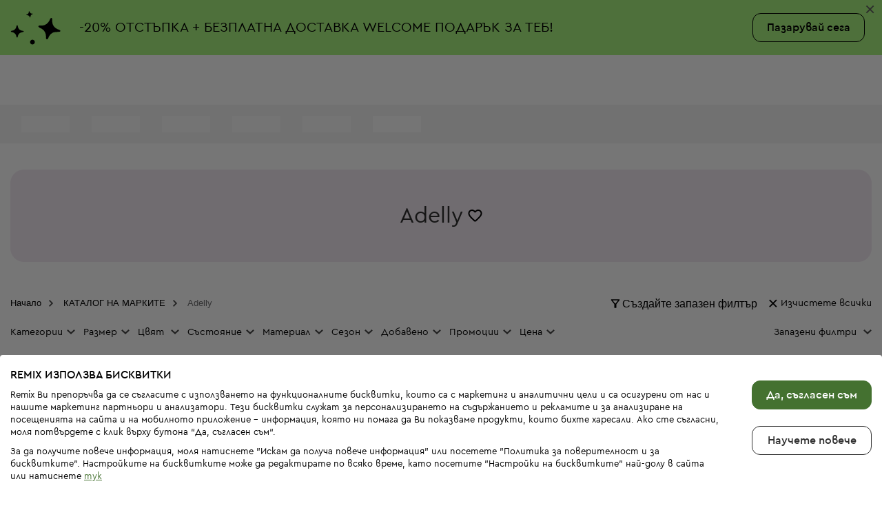

--- FILE ---
content_type: text/html; charset=UTF-8
request_url: https://remixshop.com/bg/products/brand/adelly/77691
body_size: 30905
content:
<!DOCTYPE html>
<html lang="bg" xmlns="http://www.w3.org/1999/xhtml">
<head>
    
    <!--  Verify domain for Pinterest. To be removed after verification  -->
    <meta name="p:domain_verify" content="34c0809c3f77f7382e56fe8e974dc255"/>

    <meta http-equiv="Content-Type" content="text/html; charset=utf-8"/>
    <meta name="ahrefs-site-verification" content="c1f3fbf09b211f0fa9d1f7a600a8ffb6d8220d0da6b68abfe53e757637d47c4f" />
<meta name="referrer" content="no-referrer-when-downgrade" />
<meta property="fb:app_id" content="831170583577848" />
<meta property="og:title" content="adelly - Дрехи втора употреба - Remix" />
<meta property="og:type" content="website" />
<meta property="og:url" content="https://remixshop.com/bg/products/brand/adelly/77691" />
<meta property="og:image" content="https://remixshop.com/images/og-image.jpg" />
<meta property="og:locale" content="bg_BG" />
<meta property="og:locale:alternate" content="el_GR" />
<meta property="og:locale:alternate" content="ro_RO" />
<meta property="og:locale:alternate" content="de_DE" />
<meta property="og:locale:alternate" content="pl_PL" />
<meta property="og:locale:alternate" content="cs_CZ" />
<meta property="og:locale:alternate" content="sk_SK" />
<meta property="og:locale:alternate" content="hu_HU" />
<meta property="og:locale:alternate" content="de_AT" />
<meta property="og:site_name" content="Remix" />
<link rel="canonical" href="https://remixshop.com/bg/products/brand/adelly/77691" />
<link hreflang="bg" rel="alternate" href="https://remixshop.com/bg/products" />
<link hreflang="el" rel="alternate" href="https://remixshop.com/gr/products" />
<link hreflang="ro" rel="alternate" href="https://remixshop.com/ro/products" />
<link hreflang="de-DE" rel="alternate" href="https://remixshop.com/de/products" />
<link hreflang="pl" rel="alternate" href="https://remixshop.com/pl/products" />
<link hreflang="cs" rel="alternate" href="https://remixshop.com/cz/products" />
<link hreflang="sk" rel="alternate" href="https://remixshop.com/sk/products" />
<link hreflang="hu" rel="alternate" href="https://remixshop.com/hu/products" />
<link hreflang="de-AT" rel="alternate" href="https://remixshop.com/at/products" />
<link rel="stylesheet" type="text/css" href="/js/jquery-ui/1.11.4/jquery-ui.min.css" />
<link rel="stylesheet" type="text/css" href="/css/flexslider.css?v=1769010926" />
<link rel="stylesheet" type="text/css" href="/css/flipclock.css?v=1769010926" />
<link rel="stylesheet" type="text/css" href="/css/colorbox.css?v=1769010926" />
<link rel="stylesheet" type="text/css" href="/css/style.css?v=1769010926" />
<script type="text/javascript" src="/js/jquery/1.11.3/jquery.min.js"></script>
<script type="text/javascript" src="/assets/6c10c326/jquery.ba-bbq.min.js"></script>
<script type="text/javascript" src="/assets/6c10c326/jquery.history.js"></script>
<script type="text/javascript" src="/js/jquery-ui/1.11.4/jquery-ui.min.js"></script>
<script type="text/javascript">
/*<![CDATA[*/
;(function(p,l,o,w,i,n,g){if(!p[i]){p.GlobalSnowplowNamespace=p.GlobalSnowplowNamespace||[]; p.GlobalSnowplowNamespace.push(i);p[i]=function(){(p[i].q=p[i].q||[]).push(arguments) };p[i].q=p[i].q||[];n=l.createElement(o);g=l.getElementsByTagName(o)[0];n.async=1; n.src=w;g.parentNode.insertBefore(n,g)}}(window,document,"script","/js/mp.js?v2","snowplow"));
/*]]>*/
</script>
<script type="text/javascript">
/*<![CDATA[*/
snowplow('newTracker', 'mp', 'https://remixshop.com/api/mp/tp2', {
	appId: 'remix-legacy-browser',
	discoverRootDomain: '1',
	cookieSameSite: 'Lax', // Recommended
	maxPostBytes: 512000,
	contexts: {
    	webPage: true
  	}
});

snowplow(function() {
    this.mp.sharedState.pageViewId = '24a9a646-a320-4a4d-b378-8f770787081b';
    this.mp.sharedState.userEntity = {"data":{"user_anonymous_id":"34de3613-e7f3-4e0a-87bc-dd7d0023be5c","user_id":0,"user_market":"bg"},"schema":"iglu:com.remix\/user_entity\/jsonschema\/2-1-1"};
    this.mp.sharedState.pageEntity = {"data":{"page_name":"products","page_context":{"sp_http_status_code":200,"sp_referer":null,"sp_special_url":null,"sp_path":"product\/list","brandName":"adelly","brand":["77691"],"page":1}},"schema":"iglu:com.remix\/page_entity\/jsonschema\/1-0-0"};
});

/*]]>*/
</script>
<script type="application/ld+json">
/*<![CDATA[*/
[
    {
        "@context": "https://schema.org",
        "@type": "Product",
        "brand": {
            "@type": "Brand",
            "name": "Adelly"
        },
        "color": "Син",
        "sku": "134657244",
        "image": "https://media.remix.eu/files/49-2025/312_Majki-pantalon-Adelly-134657244b.jpg",
        "name": "Мъжки панталон",
        "offers": {
            "@type": "Offer",
            "availability": "https://schema.org/InStock",
            "itemCondition": "https://schema.org/UsedCondition",
            "price": 6.13,
            "priceCurrency": "EUR",
            "url": "https://remixshop.com/bg/mens-clothes-trousers-adelly-pr53899825.html",
            "seller": {
                "@type": "Organization",
                "legalName": "Remix Global EAD"
            }
        }
    },
    {
        "@context": "https://schema.org",
        "@type": "Product",
        "brand": {
            "@type": "Brand",
            "name": "Adelly"
        },
        "color": "Син",
        "sku": "134657181",
        "image": "https://media.remix.eu/files/49-2025/312_Majko-sako-Adelly-134657181b.jpg",
        "name": "Мъжко сако",
        "offers": {
            "@type": "Offer",
            "availability": "https://schema.org/InStock",
            "itemCondition": "https://schema.org/UsedCondition",
            "price": 8.18,
            "priceCurrency": "EUR",
            "url": "https://remixshop.com/bg/mens-clothes-blazers-adelly-pr53820215.html",
            "seller": {
                "@type": "Organization",
                "legalName": "Remix Global EAD"
            }
        }
    },
    {
        "@context": "https://schema.org",
        "@type": "Product",
        "brand": {
            "@type": "Brand",
            "name": "Adelly"
        },
        "color": "Черен",
        "sku": "130475406",
        "image": "https://media.remix.eu/files/03-2025/312_Majki-pantalon-Adelly-130475406b.jpg",
        "name": "Мъжки панталон",
        "offers": {
            "@type": "Offer",
            "availability": "https://schema.org/InStock",
            "itemCondition": "https://schema.org/UsedCondition",
            "price": 2.04,
            "priceCurrency": "EUR",
            "url": "https://remixshop.com/bg/mens-clothes-trousers-adelly-pr44849391.html",
            "seller": {
                "@type": "Organization",
                "legalName": "Remix Global EAD"
            }
        }
    },
    {
        "@context": "https://schema.org",
        "@type": "Product",
        "brand": {
            "@type": "Brand",
            "name": "Adelly"
        },
        "color": "Черен",
        "sku": "133498092",
        "image": "https://media.remix.eu/files/37-2025/312_Majki-pantalon-Adelly-133498092b.jpg",
        "name": "Мъжки панталон",
        "offers": {
            "@type": "Offer",
            "availability": "https://schema.org/InStock",
            "itemCondition": "https://schema.org/UsedCondition",
            "price": 3.57,
            "priceCurrency": "EUR",
            "url": "https://remixshop.com/bg/mens-clothes-trousers-adelly-pr51385790.html",
            "seller": {
                "@type": "Organization",
                "legalName": "Remix Global EAD"
            }
        }
    },
    {
        "@context": "https://schema.org",
        "@type": "Product",
        "brand": {
            "@type": "Brand",
            "name": "Adelly"
        },
        "color": "Черен",
        "sku": "133498051",
        "image": "https://media.remix.eu/files/37-2025/312_Majko-sako-Adelly-133498051b.jpg",
        "name": "Мъжко сако",
        "offers": {
            "@type": "Offer",
            "availability": "https://schema.org/InStock",
            "itemCondition": "https://schema.org/UsedCondition",
            "price": 4.6,
            "priceCurrency": "EUR",
            "url": "https://remixshop.com/bg/mens-clothes-blazers-adelly-pr51343084.html",
            "seller": {
                "@type": "Organization",
                "legalName": "Remix Global EAD"
            }
        }
    },
    {
        "@context": "https://schema.org",
        "@type": "Product",
        "brand": {
            "@type": "Brand",
            "name": "Adelly"
        },
        "color": "Черен",
        "sku": "131779629",
        "image": "https://media.remix.eu/files/17-2025/312_Pola-Adelly-131779629b.jpg",
        "name": "Пола",
        "offers": {
            "@type": "Offer",
            "availability": "https://schema.org/InStock",
            "itemCondition": "https://schema.org/UsedCondition",
            "price": 2.04,
            "priceCurrency": "EUR",
            "url": "https://remixshop.com/bg/womens-clothes-skirts-adelly-pr47479156.html",
            "seller": {
                "@type": "Organization",
                "legalName": "Remix Global EAD"
            }
        }
    }
]
/*]]>*/
</script>
<script type="application/ld+json">
/*<![CDATA[*/
[
    {
        "@context": "https://schema.org",
        "@type": "ImageObject",
        "contentUrl": "https://media.remix.eu/files/49-2025/312_Majki-pantalon-Adelly-134657244b.jpg",
        "license": "https://remixshop.com/bg/site/policy-documents?type=TC",
        "acquireLicensePage": "https://remixshop.com/bg/site/policy-documents?type=TC"
    },
    {
        "@context": "https://schema.org",
        "@type": "ImageObject",
        "contentUrl": "https://media.remix.eu/files/49-2025/312_Majki-pantalon-Adelly-134657244c.jpg",
        "license": "https://remixshop.com/bg/site/policy-documents?type=TC",
        "acquireLicensePage": "https://remixshop.com/bg/site/policy-documents?type=TC"
    },
    {
        "@context": "https://schema.org",
        "@type": "ImageObject",
        "contentUrl": "https://media.remix.eu/files/49-2025/312_Majki-pantalon-Adelly-134657244a.jpg",
        "license": "https://remixshop.com/bg/site/policy-documents?type=TC",
        "acquireLicensePage": "https://remixshop.com/bg/site/policy-documents?type=TC"
    },
    {
        "@context": "https://schema.org",
        "@type": "ImageObject",
        "contentUrl": "https://media.remix.eu/files/49-2025/312_Majko-sako-Adelly-134657181b.jpg",
        "license": "https://remixshop.com/bg/site/policy-documents?type=TC",
        "acquireLicensePage": "https://remixshop.com/bg/site/policy-documents?type=TC"
    },
    {
        "@context": "https://schema.org",
        "@type": "ImageObject",
        "contentUrl": "https://media.remix.eu/files/49-2025/312_Majko-sako-Adelly-134657181c.jpg",
        "license": "https://remixshop.com/bg/site/policy-documents?type=TC",
        "acquireLicensePage": "https://remixshop.com/bg/site/policy-documents?type=TC"
    },
    {
        "@context": "https://schema.org",
        "@type": "ImageObject",
        "contentUrl": "https://media.remix.eu/files/49-2025/312_Majko-sako-Adelly-134657181a.jpg",
        "license": "https://remixshop.com/bg/site/policy-documents?type=TC",
        "acquireLicensePage": "https://remixshop.com/bg/site/policy-documents?type=TC"
    },
    {
        "@context": "https://schema.org",
        "@type": "ImageObject",
        "contentUrl": "https://media.remix.eu/files/03-2025/312_Majki-pantalon-Adelly-130475406b.jpg",
        "license": "https://remixshop.com/bg/site/policy-documents?type=TC",
        "acquireLicensePage": "https://remixshop.com/bg/site/policy-documents?type=TC"
    },
    {
        "@context": "https://schema.org",
        "@type": "ImageObject",
        "contentUrl": "https://media.remix.eu/files/03-2025/312_Majki-pantalon-Adelly-130475406c.jpg",
        "license": "https://remixshop.com/bg/site/policy-documents?type=TC",
        "acquireLicensePage": "https://remixshop.com/bg/site/policy-documents?type=TC"
    },
    {
        "@context": "https://schema.org",
        "@type": "ImageObject",
        "contentUrl": "https://media.remix.eu/files/03-2025/312_Majki-pantalon-Adelly-130475406a.jpg",
        "license": "https://remixshop.com/bg/site/policy-documents?type=TC",
        "acquireLicensePage": "https://remixshop.com/bg/site/policy-documents?type=TC"
    },
    {
        "@context": "https://schema.org",
        "@type": "ImageObject",
        "contentUrl": "https://media.remix.eu/files/37-2025/312_Majki-pantalon-Adelly-133498092b.jpg",
        "license": "https://remixshop.com/bg/site/policy-documents?type=TC",
        "acquireLicensePage": "https://remixshop.com/bg/site/policy-documents?type=TC"
    },
    {
        "@context": "https://schema.org",
        "@type": "ImageObject",
        "contentUrl": "https://media.remix.eu/files/37-2025/312_Majki-pantalon-Adelly-133498092c.jpg",
        "license": "https://remixshop.com/bg/site/policy-documents?type=TC",
        "acquireLicensePage": "https://remixshop.com/bg/site/policy-documents?type=TC"
    },
    {
        "@context": "https://schema.org",
        "@type": "ImageObject",
        "contentUrl": "https://media.remix.eu/files/37-2025/312_Majki-pantalon-Adelly-133498092a.jpg",
        "license": "https://remixshop.com/bg/site/policy-documents?type=TC",
        "acquireLicensePage": "https://remixshop.com/bg/site/policy-documents?type=TC"
    },
    {
        "@context": "https://schema.org",
        "@type": "ImageObject",
        "contentUrl": "https://media.remix.eu/files/37-2025/312_Majko-sako-Adelly-133498051b.jpg",
        "license": "https://remixshop.com/bg/site/policy-documents?type=TC",
        "acquireLicensePage": "https://remixshop.com/bg/site/policy-documents?type=TC"
    },
    {
        "@context": "https://schema.org",
        "@type": "ImageObject",
        "contentUrl": "https://media.remix.eu/files/37-2025/312_Majko-sako-Adelly-133498051c.jpg",
        "license": "https://remixshop.com/bg/site/policy-documents?type=TC",
        "acquireLicensePage": "https://remixshop.com/bg/site/policy-documents?type=TC"
    },
    {
        "@context": "https://schema.org",
        "@type": "ImageObject",
        "contentUrl": "https://media.remix.eu/files/37-2025/312_Majko-sako-Adelly-133498051a.jpg",
        "license": "https://remixshop.com/bg/site/policy-documents?type=TC",
        "acquireLicensePage": "https://remixshop.com/bg/site/policy-documents?type=TC"
    },
    {
        "@context": "https://schema.org",
        "@type": "ImageObject",
        "contentUrl": "https://media.remix.eu/files/17-2025/312_Pola-Adelly-131779629b.jpg",
        "license": "https://remixshop.com/bg/site/policy-documents?type=TC",
        "acquireLicensePage": "https://remixshop.com/bg/site/policy-documents?type=TC"
    },
    {
        "@context": "https://schema.org",
        "@type": "ImageObject",
        "contentUrl": "https://media.remix.eu/files/17-2025/312_Pola-Adelly-131779629c.jpg",
        "license": "https://remixshop.com/bg/site/policy-documents?type=TC",
        "acquireLicensePage": "https://remixshop.com/bg/site/policy-documents?type=TC"
    },
    {
        "@context": "https://schema.org",
        "@type": "ImageObject",
        "contentUrl": "https://media.remix.eu/files/17-2025/312_Pola-Adelly-131779629a.jpg",
        "license": "https://remixshop.com/bg/site/policy-documents?type=TC",
        "acquireLicensePage": "https://remixshop.com/bg/site/policy-documents?type=TC"
    }
]
/*]]>*/
</script>
<script type="application/ld+json">
/*<![CDATA[*/
{
    "@context": "https://schema.org",
    "@type": "WebSite",
    "url": "https://remixshop.com/",
    "potentialAction": {
        "@type": "SearchAction",
        "target": {
            "@type": "EntryPoint",
            "urlTemplate": "https://remixshop.com/products?search={search_term_string}"
        },
        "query-input": "required name=search_term_string"
    }
}
/*]]>*/
</script>
<script type="text/javascript">
/*<![CDATA[*/
;(function($){var ieVer=navigator.userAgent.match(/MSIE (\d+\.\d+);/);ieVer=ieVer&&ieVer[1]?new Number(ieVer):null;var cont=ieVer&&ieVer<7.1?document.createElement("div"):null,excludePattern=null,includePattern=null,mergeIfXhr=0,resMap2Request=function(url){if (!url.match(/\?/))url += "?";return url + "&nlsc_map=" + $.nlsc.smap();};;if(!$.nlsc)$.nlsc={resMap:{}};$.nlsc.normUrl=function(url){if(!url)return null;if(cont){cont.innerHTML='<a href="'+url+'"></a>';url=cont.firstChild.href}if(excludePattern&& url.match(excludePattern))return null;if(includePattern&&!url.match(includePattern))return null;return url.replace(/\?*&*(_=\d+)?&*$/g,"")};$.nlsc.h=function(s){var h=0,i;for(i=0;i<s.length;i++)h=(h<<5)-h+s.charCodeAt(i)&1073741823;return""+h};$.nlsc.fetchMap=function(){for(var url,i=0,res=$(document).find("script[src]");i<res.length;i++)if(url=this.normUrl(res[i].src?res[i].src:res[i].href))this.resMap[url]={h:$.nlsc.h(url),d:1}};$.nlsc.smap=function(){var s="[";for(var url in this.resMap)s+='"'+this.resMap[url].h+ '",';return s.replace(/,$/,"")+"]"};var c={global:true,beforeSend:function(xhr,opt){if(!$.nlsc.fetched){$.nlsc.fetched=1;$.nlsc.fetchMap()}if(opt.dataType!="script"){if(mergeIfXhr)opt.url=resMap2Request(opt.url);return true}var url=$.nlsc.normUrl(opt.url);if(!url)return true;if(opt.converters&&opt.converters["text script"]){var saveConv=opt.converters["text script"];opt.converters["text script"]=function(){if(!$.nlsc.resMap[url].d){$.nlsc.resMap[url].d=1;saveConv.apply(window,arguments)}}}var r=$.nlsc.resMap[url]; if(r){if(r.d)return false}else $.nlsc.resMap[url]={h:$.nlsc.h(url),d:0};return true}};if(ieVer)c.dataFilter=function(data,type){if(type&&(type!="html"&&type!="text"))return data;return data.replace(/(<script[^>]+)defer(=[^\s>]*)?/ig,"$1")};$.ajaxSetup(c)})(jQuery);
/*]]>*/
</script>
<title>adelly - Дрехи втора употреба - Remix</title>
    <link rel="icon" href="/favicon.ico?v=3" type="image/x-icon">
    <link rel="manifest" href="/manifest.json"/>
    <meta http-equiv="X-UA-Compatible" content="IE=edge">
    <meta name=viewport content="width=1024">
    
    <!-- Scripts -->
    <script src="https://accounts.google.com/gsi/client" async defer></script>
	<!-- TrustBox script -->
	<script type="text/javascript" src="//widget.trustpilot.com/bootstrap/v5/tp.widget.bootstrap.min.js" async></script>
	<!-- End TrustBox script -->

        <meta name="google-site-verification" content="3BctgDuy2kNr8PrbaXQR5h3B4Or0PY-Dx7gQIV5wh3E"/>
	<link
		href="https://fonts.googleapis.com/css?family=Open+Sans:400,600,700&subset=cyrillic&display=swap"
		rel="preload"
		as="style"
		crossorigin="anonymous"
		onload="this.onload=null;this.rel='stylesheet'"
	/>
	<link
		href="https://fonts.googleapis.com/css2?family=Anonymous+Pro&display=swap"
		rel="preload"
		as="style"
		crossorigin="anonymous"
		onload="this.onload=null;this.rel='stylesheet'"
	/>
</head>
<body class="market1 env_live rrp-test">
<div id="fb-root"></div>

<!-- AB test added for testing React Header implementation: -->
<style>
	#reactHeader {
		position: sticky;
		top: 0;
		left: 0;
		right: 0;
		z-index: 997;
	}
    #reactHeader #over-header-vouchers-slider {
        position: relative;
        top: 0;
        left: 0;
        right: 0;
        z-index: 5;
    }
    #reactHeader #header-messages {
        z-index: 4;
    }
    #reactHeader .SiteHeader {
        position: initial;
    }
    #reactHeader .SiteHeader .header-three-messages {
        margin-top: 0;
        z-index: 3;.
    }
    #reactHeader #voucher-discount-info .flexslider {
        margin: 0;
    }
    #reactHeader .SiteHeaderHeight {
        display: none;
    }
    .HeaderSkeletonDesktop, .HeaderSkeletonTablet, .HeaderSkeletonMobile {
		position: static !important;
    }
</style>
<div id="reactHeader" class="main-header ">
		
	
    <div id="over-header-vouchers-slider">
        	<div class="sticky-voucher-banner">
		<div id="voucher-discount-info" class="small-layout-landing-voucher">
			    <div class="flexslider slider voucher-slider user-voucher-slider">
        <ul class="slides">
                                                                        <li id="WELCOME">
                                    <div class="wide-landing-voucher">
        <div class="container-fluid no-gutters-mobile">
            
<div class="landing-voucher listing-voucher type-row-btn user-voucher-landing">
    <span id="left" class="landing-voucher-image-icon free-delivery"></span>
    <span class="landing-voucher-image free-delivery"></span>
	<div class="text-btn-wrapper">
		<div class="landing-voucher-text">
			<span class="landing-voucher-text1">
				<span class="r-font-weight-bold">-<span class="text-nowrap">20%</span> ОТСТЪПКА + БЕЗПЛАТНА ДОСТАВКА</span> WELCOME ПОДАРЪК ЗА ТЕБ!			</span>
								</div>
		<div class="link-btn-wrapper">
			<a href="/bg/womens-clothes?sort=product_likes.desc" class="site-btn site-btn-light hello-bar-cta" >
				Пазарувай сега			</a>
		</div>
	</div>
    <span id="right" class="landing-voucher-image-icon free-delivery"></span>
</div>
        </div>
    </div>
                                                            <span class="close" data-voucher-code="WELCOME">&times;</span>
                                                    </li>
                                                        </ul>
    </div>
		</div>
	</div>

        
    </div>
    <div id="web-header" data-sticky_parent>
        <!-- when js is loaded skeleton will be replaced from react header code -->
	    		    <div class="HeaderSkeletonDesktopHeight HeaderSkeleton" style="height: 128px;">
			    <div class="HeaderSkeletonDesktop" style="position: sticky; top: 0; left: 0; z-index: 4; width: 100%; background-color: #fff;">
				    <div class="container-fluid skeleton-animation" style="display: flex; align-items: center; height: 72px;">
					    <div class="skeleton-bar" style="margin-right: 38px; width: 107px; height: 40px; border-radius: 8px;"></div>
					    <div class="skeleton-bar" style="margin-right: 40px; width: 95px; height: 30px;"></div>
					    <div class="skeleton-bar" style="margin-right: 44px; width: 68px; height: 30px;"></div>
					    <div class="skeleton-bar" style="margin-right: 24px; flex: 1; height: 40px; border-radius: 12px;"></div>
					    <div class="skeleton-bar" style="margin-right: 16px; width: 28px; height: 28px; border-radius: 50%;"></div>
					    <div class="skeleton-bar" style="margin-right: 16px; width: 28px; height: 28px; border-radius: 50%;"></div>
					    <div class="skeleton-bar" style="width: 28px; height: 28px; border-radius: 50%;"></div>
				    </div>
				    <div style="background-color: #f6f6f6;">
					    <div class="container-fluid skeleton-animation" style="display: flex; align-items: center; height: 56px;">
						    <div class="skeleton-bar" style="margin: 0 32px 0 16px; width: 70px; height: 24px; background-color: #fff;"></div>
						    <div class="skeleton-bar" style="margin-right: 32px; width: 70px; height: 24px; background-color: #fff;"></div>
						    <div class="skeleton-bar" style="margin-right: 32px; width: 70px; height: 24px; background-color: #fff;"></div>
						    <div class="skeleton-bar" style="margin-right: 32px; width: 70px; height: 24px; background-color: #fff;"></div>
						    <div class="skeleton-bar" style="margin-right: 32px; width: 70px; height: 24px; background-color: #fff;"></div>
						    <div class="skeleton-bar" style="width: 70px; height: 24px; background-color: #fff;"></div>
					    </div>
				    </div>
			    </div>
		    </div>
		
	    <div class="HeaderSkeletonTabletHeight HeaderSkeleton" style="height: 80px;">
		    <div class="HeaderSkeletonTablet" style="position: sticky; top: 0; left: 0; z-index: 4; width: 100%; background-color: #fff;">
			    <div class="skeleton-animation" style="padding: 0 15px; display: flex; align-items: center; height: 80px; box-sizing: border-box;">
				    <div class="skeleton-bar" style="width: 107px; height: 40px; border-radius: 8px;"></div>
				    <div class="skeleton-bar" style="margin: 0 15px; flex: 1; height: 40px; border-radius: 12px;"></div>
				    <div class="skeleton-bar" style="width: 38px; height: 38px; border-radius: 50%;"></div>
			    </div>
			</div>
		</div>

	    <div class="HeaderSkeletonMobileHeight HeaderSkeleton" style="height: 60px;">
		    <div class="HeaderSkeletonMobile" style="position: fixed; top: 0; left: 0; z-index: 4; width: 100%; background-color: #fff;">
			    <div class="skeleton-animation" style="padding: 0 15px; display: flex; align-items: center; height: 60px; box-sizing: border-box;">
				    <div class="skeleton-bar" style="width: 85px; height: 32px; border-radius: 8px;"></div>
				    <div class="skeleton-bar" style="margin: 0 12px; flex: 1; height: 36px; border-radius: 12px;"></div>
				    <div class="skeleton-bar" style="width: 24px; height: 24px; border-radius: 50%;"></div>
			    </div>
		    </div>
	    </div>
    </div>
    </div>

<main class="main-container" data-sticky_parent>
    <div class="listing-page ">
				<div id="listing-voucher" class="hidden">
    <div class="slider-wrapper">
        <div class="flexslider slider voucher-listing-slider">
            <ul class="slides">
                                                                                                                        <li class="listing-voucher-slide">
                                 		
<div class="landing-voucher listing-voucher type-column-btn user-voucher-landing  free-delivery">
    <div class="landing-voucher-image-icon">
        <span class="landing-voucher-image free-delivery"></span>
    </div>
    <div class="landing-voucher-content-wrapper">
                <div class="landing-voucher-text">
            <span class="r-font-weight-bold">-<span class="text-nowrap">20%</span> ОТСТЪПКА <br />+<br /> БЕЗПЛАТНА ДОСТАВКА</span><br /><br /> WELCOME ПОДАРЪК ЗА ТЕБ!        </div>
	    	            	        		        <a href="/bg/womens-clothes?sort=product_likes.desc" class="link-btn">
			        Пазарувай сега		        </a>
	                    </div>

</div>                            </li>
                                                                        </ul>
        </div>
    </div>
</div>
	            <div class="container-fluid no-gutters-tablet no-gutters-mobile">
	                </div>

                    <div class="container-fluid">
                <div class="brand-header">
                    <h4 class="brand-name">
	                    Adelly                    </h4>
                    <a href="javascript:;"
                       data-id="77691"
                       data-active="0"
                       class="show-tooltip favorite-new-icon fav-brand-button-add fav-brand77691 ">
                    </a>
                </div>
            </div>
	    
        <div class="container-fluid no-gutters-mobile">
            	            <div class="breadcrumb-wrapper">
		            <div id="listing-breadcrumb" class="breadcrumb-list-wrapper">
			            

<ul class="custom-breadcrumb mt-0">
<li><a href="https://remixshop.com/bg">Начало</a></li>&#32;<li><a href="/bg/brands/catalogue" >КАТАЛОГ НА МАРКИТЕ</a></li>&#32;<li>Adelly</li></ul>
<script type="application/ld+json">
    {
        "@context": "https://schema.org",
        "@type": "BreadcrumbList",
        "itemListElement": [
            {
                    "@type": "ListItem",
                    "position": 1,
                    "item": {
                        "@id": "https://remixshop.com/bg",
                        "name": "Начало"
                    }
                },{
                    "@type": "ListItem",
                    "position": 2,
                    "item": {
                        "@id": "https://remixshop.com/bg/brands/catalogue",
                        "name": "КАТАЛОГ НА МАРКИТЕ"
                    }
                },{
                    "@type": "ListItem",
                    "position": 3,
                    "item": {
                        "@id": "https://remixshop.com/bg/products/brand/adelly/77691",
                        "name": "Adelly"
                    }
                }        ]
    }
</script>

		            </div>
		            <div class="filters-actions-wrapper">
		                				            <span id="save-pf-btn" class="save-pf-btn "
				                  data-create-text="Създайте запазен филтър"
				                  data-update-text="Редакция на филтъра">
					            <a href="javascript:;"
					               onclick="personalFilters.showModal('/bg/personalFilters/create')">
						            Създайте запазен филтър					            </a>
			                </span>
		                			            <a href="javascript:;" id="clear-filters" class="clear-filters"
			               title="Изчистете всички"
			               style="display: none;">
				            Изчистете всички			            </a>
		            </div>
	            </div>
                                </div>
   
	        <div id="filters-top-wrapper" class="filters-top-wrapper">
            <div id="filters-top" class="filters-top" data-sticky_column>
                <div class="container-fluid">
                    <div class="border-container d-flex justify-content-between w-100">
                        <ul class="top-filter-ul flex-1 clearfix">
                            <li class="filters-top-item filters-favourites">
                                <a id="sort-category" href="javascript:void(0);" rel="nofollow">
                                    <span>Категории</span>
                                </a>
                                <div class="filter-container">
									<div id="left-column-nav">
    <div class="filters-main-category filters-inner-scroll" rel="favourites">
        <ul id="favourites-filter" class="row filters-category">
            
                <li class="col">
                    <div class="d-inline-block">
                        <a href="/bg/womens-clothes"
                           class="favourite favorites-main-cat "
                           title="Филтрирайте по Дамски дрехи" rel="womens-clothes" data-id="10000" target="_tab">
                            <span class="filter-icon"></span>
                            <span class="filter-label">Дамски дрехи</span>
                        </a>
                        <ul class="filter-items favorites-sub-category-list">
                                                            <li>
                                    <a href="/bg/womens-clothes/skirts" class="favorites-sub-cat "
                                       title="Филтрирайте по Поли"
                                       rel="skirts"
                                       data-id="11400"
                                       target="_tab">
                                        <span class="filter-icon">&nbsp;</span>
                                        <span class="filter-label">Поли</span>
                                    </a>
                                </li>
                                                    </ul>
                    </div>
                </li>

            
                <li class="col">
                    <div class="d-inline-block">
                        <a href="/bg/mens-clothes"
                           class="favourite favorites-main-cat "
                           title="Филтрирайте по Мъжки дрехи" rel="mens-clothes" data-id="20000" target="_tab">
                            <span class="filter-icon"></span>
                            <span class="filter-label">Мъжки дрехи</span>
                        </a>
                        <ul class="filter-items favorites-sub-category-list">
                                                            <li>
                                    <a href="/bg/mens-clothes/blazers" class="favorites-sub-cat "
                                       title="Филтрирайте по Сака"
                                       rel="blazers"
                                       data-id="21200"
                                       target="_tab">
                                        <span class="filter-icon">&nbsp;</span>
                                        <span class="filter-label">Сака</span>
                                    </a>
                                </li>
                                                            <li>
                                    <a href="/bg/mens-clothes/trousers" class="favorites-sub-cat "
                                       title="Филтрирайте по Панталони"
                                       rel="trousers"
                                       data-id="21000"
                                       target="_tab">
                                        <span class="filter-icon">&nbsp;</span>
                                        <span class="filter-label">Панталони</span>
                                    </a>
                                </li>
                                                    </ul>
                    </div>
                </li>

                    </ul>
    </div>
</div>                                </div>
                            </li>
							
                            <li class="filters-top-item filters-tags hidden " id="list-tags">
								                            </li>

                            <li class="filters-top-item filters-brands
                                        filtered                                        hidden">
                                <a id="sort-brands" href="javascript:void(0);" rel="nofollow">
                                    <span>Марки</span>
                                </a>
                                <div class="filter-container">
                                    <div class="row">
                                        <div class="col-md-6 brand-filter filter-content">
											                                                <div class="clearfix brand-search">
                                                    <input type="text"
                                                           placeholder="Въведете марка"
                                                           id="brand-search"
                                                           class="search-input"
                                                    />
                                                </div>
                                                <div id='brand-search-list' class="clearfix brand-search-list"></div>
												<div class="clearfix top-brands">
													<div class="filter-title">
														Типове марки													</div>
													<div class="hidden">
														<div id="brand-type" class="brand-type-content">
															<table>
																<tbody>
																<tr>
																	<td style="padding: 0 20px 0 0;">Luxury:
																	</td>
																	<td style="padding: 0 0 0;">Дизайнерски марки, високо ценово ниво.</td>
																</tr>
																<tr>
																	<td style="padding: 8px 20px 0 0;">Mid Range:
																	</td>
																	<td style="padding: 8px 0 0;">Модерни марки, по-високо ценово ниво от budget.</td>
																</tr>
																<tr>
																	<td style="padding: 8px 20px 0 0;">Budget:
																	</td>
																	<td style="padding: 8px 0 0;">Популярни марки, изгодна комбинация качество/цена.</td>
																</tr>
																</tbody>
															</table>
														</div>
													</div>
													<div class="filter-items">
																												<a href="javascript:;"
														   id="show-all-luxury-brands"
														   class="show-brands-group filter-hidden-input"
														   title="Продукти от luxury марки"
														   rel="nofollow">
															<span class="filter-icon">&nbsp;</span>
															<span class="filter-label">Luxury марки</span>
														</a>
														<input type="hidden" id="luxury" value="LUXURY"
														       name="brand_range" disabled														       class="filter-top-brands"
														/>
													</div>
													<div class="filter-items">
																												<a href="javascript:;"
														   id="show-all-top-brands"
														   class="show-brands-group filter-hidden-input"
														   title="Продукти от mid range марки"
														   rel="nofollow">
															<span class="filter-icon">&nbsp;</span>
															<span class="filter-label">Mid Range марки</span>
														</a>
														<input type="hidden" id="top" value="MID"
														       name="brand_range" disabled														       class="filter-top-brands"
														/>
													</div>
													<div class="filter-items">
																												<a href="javascript:;"
														   id="show-all-budget-brands"
														   class="show-brands-group filter-hidden-input"
														   title="Продукти от budget марки"
														   rel="nofollow">
															<span class="filter-icon">&nbsp;</span>
															<span class="filter-label">Budget марки</span>
														</a>
														<input type="hidden" id="budget" value="BUDGET"
														       name="brand_range" disabled														       class="filter-top-brands"
														/>
													</div>
												</div>
												<div id='brand-top-list'>
                                                    <div class="filter-title">
	                                                    Предложения                                                    </div>
                                                    <div class="clearfix brand-top-list">
														
                                                            <div class="filter-items">
                                                                <a                                                                         data-id="804"
                                                                        data-name="S.Oliver"
                                                                        title="S.Oliver">
                                                                    <span class="filter-icon"> </span>
                                                                    <span class="filter-label">S.Oliver</span>
                                                                </a>
                                                            </div>
														
                                                            <div class="filter-items">
                                                                <a                                                                         data-id="798"
                                                                        data-name="Zara"
                                                                        title="Zara">
                                                                    <span class="filter-icon"> </span>
                                                                    <span class="filter-label">Zara</span>
                                                                </a>
                                                            </div>
														
                                                            <div class="filter-items">
                                                                <a                                                                         data-id="958"
                                                                        data-name="Nike"
                                                                        title="Nike">
                                                                    <span class="filter-icon"> </span>
                                                                    <span class="filter-label">Nike</span>
                                                                </a>
                                                            </div>
														
                                                            <div class="filter-items">
                                                                <a                                                                         data-id="1045"
                                                                        data-name="Tommy Hilfiger"
                                                                        title="Tommy Hilfiger">
                                                                    <span class="filter-icon"> </span>
                                                                    <span class="filter-label">Tommy Hilfiger</span>
                                                                </a>
                                                            </div>
														
                                                            <div class="filter-items">
                                                                <a                                                                         data-id="1936"
                                                                        data-name="Pinko"
                                                                        title="Pinko">
                                                                    <span class="filter-icon"> </span>
                                                                    <span class="filter-label">Pinko</span>
                                                                </a>
                                                            </div>
														
                                                            <div class="filter-items">
                                                                <a                                                                         data-id="1000"
                                                                        data-name="Hugo Boss"
                                                                        title="Hugo Boss">
                                                                    <span class="filter-icon"> </span>
                                                                    <span class="filter-label">Hugo Boss</span>
                                                                </a>
                                                            </div>
														
                                                            <div class="filter-items">
                                                                <a                                                                         data-id="3713"
                                                                        data-name="Patrizia Pepe"
                                                                        title="Patrizia Pepe">
                                                                    <span class="filter-icon"> </span>
                                                                    <span class="filter-label">Patrizia Pepe</span>
                                                                </a>
                                                            </div>
														                                                    </div>
                                                </div>
											                                        </div>
                                        <div class="col-md-6 brands-selected-container ">
                                            <div class="brands-selected filter-content">
                                                <div class="filter-title">Вашата селекция</div>
                                                <ul class="brands-types ">
                                                    <li class="luxury-brand-li  hidden" id="brand-luxury"
                                                        title="Luxury марки">
                                                            <span class="brand-name">Luxury марки</span>
                                                        <a class="delete-brand" data-hide="show-all-luxury-brands"
                                                           href="javascript:;" rel="nofollow"></a>
                                                    </li>

                                                    <li class="top-brand-li hidden" id="brand-top"
                                                        title="Mid Range марки">
                                                                <span class="brand-name">Mid Range марки</span>
                                                        <a class="delete-brand" data-hide="show-all-top-brands"
                                                           href="javascript:;" rel="nofollow"></a>
                                                    </li>

                                                    <li class="budget-brand-li hidden" id="brand-budget"
                                                        title="Budget марки">
                                                            <span class="brand-name">Budget марки</span>
                                                        <a class="delete-brand is-budget-brand"
                                                           data-hide="show-all-budget-brands" href="javascript:;" rel="nofollow"></a>
                                                    </li>
                                                </ul>
                                                <ul id="selected-brands">
															<li id="brand-77691" title="Adelly" class="active">
		<span class="item-name brand-name">Adelly</span>
		<input type="hidden" name="brand" value="77691">
		<a class="del-btn delete-brand" href="javascript:;"></a>
	</li>
                                                </ul>
                                                <div id="no-brands-selected"
                                                     class="hidden">
													Търсете любимите си марки или изберете от нашите топ предложения                                                </div>
                                            </div>
                                            <div class="brands-selected-clear title">
                                                <a class=""
                                                   href="javascript:;"
                                                   id="clear-selected-brands"
                                                   rel="nofollow">
													Изчистете                                                </a>
                                            </div>
                                        </div>
                                    </div>
                                </div>
                            </li>

							
                                <li class="filters-top-item filters-sizes  hidden                                            "
                                    rel="womens-clothes">
                                    <a id="sort-size" href="javascript:void(0);" rel="nofollow">
                                        <span>Размер</span>
                                    </a>

                                    <div class="filter-container clearfix">

										
																					<div id="main-sizes" class="main-sizes">
																									<div class="filter-items filter-size-items">
		                                                <a href="javascript:;"
		                                                   class="sizes filter-hidden-input"
		                                                   rel="nofollow">
															XXS		                                                </a>
		                                                <input type="hidden" name="size"
		                                                       value="XXS"
															disabled/>
													</div>
																									<div class="filter-items filter-size-items">
		                                                <a href="javascript:;"
		                                                   class="sizes filter-hidden-input"
		                                                   rel="nofollow">
															XS		                                                </a>
		                                                <input type="hidden" name="size"
		                                                       value="XS"
															disabled/>
													</div>
																									<div class="filter-items filter-size-items">
		                                                <a href="javascript:;"
		                                                   class="sizes filter-hidden-input"
		                                                   rel="nofollow">
															S		                                                </a>
		                                                <input type="hidden" name="size"
		                                                       value="S"
															disabled/>
													</div>
																									<div class="filter-items filter-size-items">
		                                                <a href="javascript:;"
		                                                   class="sizes filter-hidden-input"
		                                                   rel="nofollow">
															M		                                                </a>
		                                                <input type="hidden" name="size"
		                                                       value="M"
															disabled/>
													</div>
																									<div class="filter-items filter-size-items">
		                                                <a href="javascript:;"
		                                                   class="sizes filter-hidden-input"
		                                                   rel="nofollow">
															L		                                                </a>
		                                                <input type="hidden" name="size"
		                                                       value="L"
															disabled/>
													</div>
																									<div class="filter-items filter-size-items">
		                                                <a href="javascript:;"
		                                                   class="sizes filter-hidden-input"
		                                                   rel="nofollow">
															XL		                                                </a>
		                                                <input type="hidden" name="size"
		                                                       value="XL"
															disabled/>
													</div>
																									<div class="filter-items filter-size-items">
		                                                <a href="javascript:;"
		                                                   class="sizes filter-hidden-input"
		                                                   rel="nofollow">
															XXL		                                                </a>
		                                                <input type="hidden" name="size"
		                                                       value="XXL"
															disabled/>
													</div>
																									<div class="filter-items filter-size-items">
		                                                <a href="javascript:;"
		                                                   class="sizes filter-hidden-input"
		                                                   rel="nofollow">
															3XL		                                                </a>
		                                                <input type="hidden" name="size"
		                                                       value="3XL"
															disabled/>
													</div>
																									<div class="filter-items filter-size-items">
		                                                <a href="javascript:;"
		                                                   class="sizes filter-hidden-input"
		                                                   rel="nofollow">
															4XL		                                                </a>
		                                                <input type="hidden" name="size"
		                                                       value="4XL"
															disabled/>
													</div>
																									<div class="filter-items filter-size-items">
		                                                <a href="javascript:;"
		                                                   class="sizes filter-hidden-input"
		                                                   rel="nofollow">
															5XL		                                                </a>
		                                                <input type="hidden" name="size"
		                                                       value="5XL"
															disabled/>
													</div>
																							</div>

										                                    </div>
                                </li>
							
                                <li class="filters-top-item filters-sizes  hidden                                            "
                                    rel="mens-clothes">
                                    <a id="sort-size" href="javascript:void(0);" rel="nofollow">
                                        <span>Размер</span>
                                    </a>

                                    <div class="filter-container clearfix">

										
																					<div id="main-sizes" class="main-sizes">
																									<div class="filter-items filter-size-items">
		                                                <a href="javascript:;"
		                                                   class="sizes filter-hidden-input"
		                                                   rel="nofollow">
															XXS		                                                </a>
		                                                <input type="hidden" name="size"
		                                                       value="XXS"
															disabled/>
													</div>
																									<div class="filter-items filter-size-items">
		                                                <a href="javascript:;"
		                                                   class="sizes filter-hidden-input"
		                                                   rel="nofollow">
															XS		                                                </a>
		                                                <input type="hidden" name="size"
		                                                       value="XS"
															disabled/>
													</div>
																									<div class="filter-items filter-size-items">
		                                                <a href="javascript:;"
		                                                   class="sizes filter-hidden-input"
		                                                   rel="nofollow">
															S		                                                </a>
		                                                <input type="hidden" name="size"
		                                                       value="S"
															disabled/>
													</div>
																									<div class="filter-items filter-size-items">
		                                                <a href="javascript:;"
		                                                   class="sizes filter-hidden-input"
		                                                   rel="nofollow">
															M		                                                </a>
		                                                <input type="hidden" name="size"
		                                                       value="M"
															disabled/>
													</div>
																									<div class="filter-items filter-size-items">
		                                                <a href="javascript:;"
		                                                   class="sizes filter-hidden-input"
		                                                   rel="nofollow">
															L		                                                </a>
		                                                <input type="hidden" name="size"
		                                                       value="L"
															disabled/>
													</div>
																									<div class="filter-items filter-size-items">
		                                                <a href="javascript:;"
		                                                   class="sizes filter-hidden-input"
		                                                   rel="nofollow">
															XL		                                                </a>
		                                                <input type="hidden" name="size"
		                                                       value="XL"
															disabled/>
													</div>
																									<div class="filter-items filter-size-items">
		                                                <a href="javascript:;"
		                                                   class="sizes filter-hidden-input"
		                                                   rel="nofollow">
															XXL		                                                </a>
		                                                <input type="hidden" name="size"
		                                                       value="XXL"
															disabled/>
													</div>
																									<div class="filter-items filter-size-items">
		                                                <a href="javascript:;"
		                                                   class="sizes filter-hidden-input"
		                                                   rel="nofollow">
															3XL		                                                </a>
		                                                <input type="hidden" name="size"
		                                                       value="3XL"
															disabled/>
													</div>
																									<div class="filter-items filter-size-items">
		                                                <a href="javascript:;"
		                                                   class="sizes filter-hidden-input"
		                                                   rel="nofollow">
															4XL		                                                </a>
		                                                <input type="hidden" name="size"
		                                                       value="4XL"
															disabled/>
													</div>
																									<div class="filter-items filter-size-items">
		                                                <a href="javascript:;"
		                                                   class="sizes filter-hidden-input"
		                                                   rel="nofollow">
															5XL		                                                </a>
		                                                <input type="hidden" name="size"
		                                                       value="5XL"
															disabled/>
													</div>
																							</div>

										                                    </div>
                                </li>
							
                                <li class="filters-top-item filters-sizes  hidden                                            "
                                    rel="bags">
                                    <a id="sort-size" href="javascript:void(0);" rel="nofollow">
                                        <span>Размер</span>
                                    </a>

                                    <div class="filter-container clearfix">

																					Избраната категория няма опция за избор на размер. 											
                                <li class="filters-top-item filters-sizes  hidden                                            "
                                    rel="accessories">
                                    <a id="sort-size" href="javascript:void(0);" rel="nofollow">
                                        <span>Размер</span>
                                    </a>

                                    <div class="filter-container clearfix">

																					Избраната категория няма опция за избор на размер. 											
                                <li class="filters-top-item filters-sizes  shoes-sizes hidden                                            "
                                    rel="shoes">
                                    <a id="sort-size" href="javascript:void(0);" rel="nofollow">
                                        <span>Размер</span>
                                    </a>

                                    <div class="filter-container clearfix">

										
																					<div id="main-sizes" class="main-sizes">
																									<div class="filter-items filter-size-items">
		                                                <a href="javascript:;"
		                                                   class="sizes filter-hidden-input"
		                                                   rel="nofollow">
															15		                                                </a>
		                                                <input type="hidden" name="size"
		                                                       value="15"
															disabled/>
													</div>
																									<div class="filter-items filter-size-items">
		                                                <a href="javascript:;"
		                                                   class="sizes filter-hidden-input"
		                                                   rel="nofollow">
															16		                                                </a>
		                                                <input type="hidden" name="size"
		                                                       value="16"
															disabled/>
													</div>
																									<div class="filter-items filter-size-items">
		                                                <a href="javascript:;"
		                                                   class="sizes filter-hidden-input"
		                                                   rel="nofollow">
															17		                                                </a>
		                                                <input type="hidden" name="size"
		                                                       value="17"
															disabled/>
													</div>
																									<div class="filter-items filter-size-items">
		                                                <a href="javascript:;"
		                                                   class="sizes filter-hidden-input"
		                                                   rel="nofollow">
															18		                                                </a>
		                                                <input type="hidden" name="size"
		                                                       value="18"
															disabled/>
													</div>
																									<div class="filter-items filter-size-items">
		                                                <a href="javascript:;"
		                                                   class="sizes filter-hidden-input"
		                                                   rel="nofollow">
															19		                                                </a>
		                                                <input type="hidden" name="size"
		                                                       value="19"
															disabled/>
													</div>
																									<div class="filter-items filter-size-items">
		                                                <a href="javascript:;"
		                                                   class="sizes filter-hidden-input"
		                                                   rel="nofollow">
															20		                                                </a>
		                                                <input type="hidden" name="size"
		                                                       value="20"
															disabled/>
													</div>
																									<div class="filter-items filter-size-items">
		                                                <a href="javascript:;"
		                                                   class="sizes filter-hidden-input"
		                                                   rel="nofollow">
															21		                                                </a>
		                                                <input type="hidden" name="size"
		                                                       value="21"
															disabled/>
													</div>
																									<div class="filter-items filter-size-items">
		                                                <a href="javascript:;"
		                                                   class="sizes filter-hidden-input"
		                                                   rel="nofollow">
															22		                                                </a>
		                                                <input type="hidden" name="size"
		                                                       value="22"
															disabled/>
													</div>
																									<div class="filter-items filter-size-items">
		                                                <a href="javascript:;"
		                                                   class="sizes filter-hidden-input"
		                                                   rel="nofollow">
															23		                                                </a>
		                                                <input type="hidden" name="size"
		                                                       value="23"
															disabled/>
													</div>
																									<div class="filter-items filter-size-items">
		                                                <a href="javascript:;"
		                                                   class="sizes filter-hidden-input"
		                                                   rel="nofollow">
															24		                                                </a>
		                                                <input type="hidden" name="size"
		                                                       value="24"
															disabled/>
													</div>
																									<div class="filter-items filter-size-items">
		                                                <a href="javascript:;"
		                                                   class="sizes filter-hidden-input"
		                                                   rel="nofollow">
															25		                                                </a>
		                                                <input type="hidden" name="size"
		                                                       value="25"
															disabled/>
													</div>
																									<div class="filter-items filter-size-items">
		                                                <a href="javascript:;"
		                                                   class="sizes filter-hidden-input"
		                                                   rel="nofollow">
															26		                                                </a>
		                                                <input type="hidden" name="size"
		                                                       value="26"
															disabled/>
													</div>
																									<div class="filter-items filter-size-items">
		                                                <a href="javascript:;"
		                                                   class="sizes filter-hidden-input"
		                                                   rel="nofollow">
															27		                                                </a>
		                                                <input type="hidden" name="size"
		                                                       value="27"
															disabled/>
													</div>
																									<div class="filter-items filter-size-items">
		                                                <a href="javascript:;"
		                                                   class="sizes filter-hidden-input"
		                                                   rel="nofollow">
															28		                                                </a>
		                                                <input type="hidden" name="size"
		                                                       value="28"
															disabled/>
													</div>
																									<div class="filter-items filter-size-items">
		                                                <a href="javascript:;"
		                                                   class="sizes filter-hidden-input"
		                                                   rel="nofollow">
															29		                                                </a>
		                                                <input type="hidden" name="size"
		                                                       value="29"
															disabled/>
													</div>
																									<div class="filter-items filter-size-items">
		                                                <a href="javascript:;"
		                                                   class="sizes filter-hidden-input"
		                                                   rel="nofollow">
															30		                                                </a>
		                                                <input type="hidden" name="size"
		                                                       value="30"
															disabled/>
													</div>
																									<div class="filter-items filter-size-items">
		                                                <a href="javascript:;"
		                                                   class="sizes filter-hidden-input"
		                                                   rel="nofollow">
															31		                                                </a>
		                                                <input type="hidden" name="size"
		                                                       value="31"
															disabled/>
													</div>
																									<div class="filter-items filter-size-items">
		                                                <a href="javascript:;"
		                                                   class="sizes filter-hidden-input"
		                                                   rel="nofollow">
															32		                                                </a>
		                                                <input type="hidden" name="size"
		                                                       value="32"
															disabled/>
													</div>
																									<div class="filter-items filter-size-items">
		                                                <a href="javascript:;"
		                                                   class="sizes filter-hidden-input"
		                                                   rel="nofollow">
															33		                                                </a>
		                                                <input type="hidden" name="size"
		                                                       value="33"
															disabled/>
													</div>
																									<div class="filter-items filter-size-items">
		                                                <a href="javascript:;"
		                                                   class="sizes filter-hidden-input"
		                                                   rel="nofollow">
															34		                                                </a>
		                                                <input type="hidden" name="size"
		                                                       value="34"
															disabled/>
													</div>
																									<div class="filter-items filter-size-items">
		                                                <a href="javascript:;"
		                                                   class="sizes filter-hidden-input"
		                                                   rel="nofollow">
															35		                                                </a>
		                                                <input type="hidden" name="size"
		                                                       value="35"
															disabled/>
													</div>
																									<div class="filter-items filter-size-items">
		                                                <a href="javascript:;"
		                                                   class="sizes filter-hidden-input"
		                                                   rel="nofollow">
															36		                                                </a>
		                                                <input type="hidden" name="size"
		                                                       value="36"
															disabled/>
													</div>
																									<div class="filter-items filter-size-items">
		                                                <a href="javascript:;"
		                                                   class="sizes filter-hidden-input"
		                                                   rel="nofollow">
															37		                                                </a>
		                                                <input type="hidden" name="size"
		                                                       value="37"
															disabled/>
													</div>
																									<div class="filter-items filter-size-items">
		                                                <a href="javascript:;"
		                                                   class="sizes filter-hidden-input"
		                                                   rel="nofollow">
															38		                                                </a>
		                                                <input type="hidden" name="size"
		                                                       value="38"
															disabled/>
													</div>
																									<div class="filter-items filter-size-items">
		                                                <a href="javascript:;"
		                                                   class="sizes filter-hidden-input"
		                                                   rel="nofollow">
															39		                                                </a>
		                                                <input type="hidden" name="size"
		                                                       value="39"
															disabled/>
													</div>
																									<div class="filter-items filter-size-items">
		                                                <a href="javascript:;"
		                                                   class="sizes filter-hidden-input"
		                                                   rel="nofollow">
															40		                                                </a>
		                                                <input type="hidden" name="size"
		                                                       value="40"
															disabled/>
													</div>
																									<div class="filter-items filter-size-items">
		                                                <a href="javascript:;"
		                                                   class="sizes filter-hidden-input"
		                                                   rel="nofollow">
															41		                                                </a>
		                                                <input type="hidden" name="size"
		                                                       value="41"
															disabled/>
													</div>
																									<div class="filter-items filter-size-items">
		                                                <a href="javascript:;"
		                                                   class="sizes filter-hidden-input"
		                                                   rel="nofollow">
															42		                                                </a>
		                                                <input type="hidden" name="size"
		                                                       value="42"
															disabled/>
													</div>
																									<div class="filter-items filter-size-items">
		                                                <a href="javascript:;"
		                                                   class="sizes filter-hidden-input"
		                                                   rel="nofollow">
															43		                                                </a>
		                                                <input type="hidden" name="size"
		                                                       value="43"
															disabled/>
													</div>
																									<div class="filter-items filter-size-items">
		                                                <a href="javascript:;"
		                                                   class="sizes filter-hidden-input"
		                                                   rel="nofollow">
															44		                                                </a>
		                                                <input type="hidden" name="size"
		                                                       value="44"
															disabled/>
													</div>
																									<div class="filter-items filter-size-items">
		                                                <a href="javascript:;"
		                                                   class="sizes filter-hidden-input"
		                                                   rel="nofollow">
															45		                                                </a>
		                                                <input type="hidden" name="size"
		                                                       value="45"
															disabled/>
													</div>
																									<div class="filter-items filter-size-items">
		                                                <a href="javascript:;"
		                                                   class="sizes filter-hidden-input"
		                                                   rel="nofollow">
															46		                                                </a>
		                                                <input type="hidden" name="size"
		                                                       value="46"
															disabled/>
													</div>
																									<div class="filter-items filter-size-items">
		                                                <a href="javascript:;"
		                                                   class="sizes filter-hidden-input"
		                                                   rel="nofollow">
															47		                                                </a>
		                                                <input type="hidden" name="size"
		                                                       value="47"
															disabled/>
													</div>
																									<div class="filter-items filter-size-items">
		                                                <a href="javascript:;"
		                                                   class="sizes filter-hidden-input"
		                                                   rel="nofollow">
															48		                                                </a>
		                                                <input type="hidden" name="size"
		                                                       value="48"
															disabled/>
													</div>
																									<div class="filter-items filter-size-items">
		                                                <a href="javascript:;"
		                                                   class="sizes filter-hidden-input"
		                                                   rel="nofollow">
															49		                                                </a>
		                                                <input type="hidden" name="size"
		                                                       value="49"
															disabled/>
													</div>
																									<div class="filter-items filter-size-items">
		                                                <a href="javascript:;"
		                                                   class="sizes filter-hidden-input"
		                                                   rel="nofollow">
															50		                                                </a>
		                                                <input type="hidden" name="size"
		                                                       value="50"
															disabled/>
													</div>
																									<div class="filter-items filter-size-items">
		                                                <a href="javascript:;"
		                                                   class="sizes filter-hidden-input"
		                                                   rel="nofollow">
															51		                                                </a>
		                                                <input type="hidden" name="size"
		                                                       value="51"
															disabled/>
													</div>
																									<div class="filter-items filter-size-items">
		                                                <a href="javascript:;"
		                                                   class="sizes filter-hidden-input"
		                                                   rel="nofollow">
															53		                                                </a>
		                                                <input type="hidden" name="size"
		                                                       value="53"
															disabled/>
													</div>
																							</div>

										                                    </div>
                                </li>
							
                                <li class="filters-top-item filters-sizes  children-sizes hidden                                            "
                                    rel="child-clothes">
                                    <a id="sort-size" href="javascript:void(0);" rel="nofollow">
                                        <span>Размер</span>
                                    </a>

                                    <div class="filter-container clearfix">

										
										
    <div class="filter-items">
        <a data-id="0-1" data-name="0-1"
           title="0-1 г." class="child-size ">
            <span class="filter-icon"></span>
            <span class="filter-label">0-1 г.</span>
        </a>

        <input type="hidden" name="size" value="0-1" disabled/>

        <div class="items-extend">
                            <div class="filter-items">
                    <a data-id="50" data-name="0-1"
                       title="0-1"
                       class="filter-hidden-input "
                       data-parent="0-1">
                        <span class="filter-icon"></span>
                        <span class="filter-label">0-1 м. (50 см)</span>
                    </a>
                    <input type="hidden" name="size_value" value="50"
                        disabled/>
                </div>
                            <div class="filter-items">
                    <a data-id="50-56" data-name="1-2"
                       title="1-2"
                       class="filter-hidden-input "
                       data-parent="0-1">
                        <span class="filter-icon"></span>
                        <span class="filter-label">1-2 м. (50-56 см)</span>
                    </a>
                    <input type="hidden" name="size_value" value="50-56"
                        disabled/>
                </div>
                            <div class="filter-items">
                    <a data-id="56-62" data-name="2-3"
                       title="2-3"
                       class="filter-hidden-input "
                       data-parent="0-1">
                        <span class="filter-icon"></span>
                        <span class="filter-label">2-3 м. (56-62 см)</span>
                    </a>
                    <input type="hidden" name="size_value" value="56-62"
                        disabled/>
                </div>
                            <div class="filter-items">
                    <a data-id="62-68" data-name="3-6"
                       title="3-6"
                       class="filter-hidden-input "
                       data-parent="0-1">
                        <span class="filter-icon"></span>
                        <span class="filter-label">3-6 м. (62-68 см)</span>
                    </a>
                    <input type="hidden" name="size_value" value="62-68"
                        disabled/>
                </div>
                            <div class="filter-items">
                    <a data-id="68-74" data-name="6-9"
                       title="6-9"
                       class="filter-hidden-input "
                       data-parent="0-1">
                        <span class="filter-icon"></span>
                        <span class="filter-label">6-9 м. (68-74 см)</span>
                    </a>
                    <input type="hidden" name="size_value" value="68-74"
                        disabled/>
                </div>
                            <div class="filter-items">
                    <a data-id="74-80" data-name="9-12"
                       title="9-12"
                       class="filter-hidden-input "
                       data-parent="0-1">
                        <span class="filter-icon"></span>
                        <span class="filter-label">9-12 м. (74-80 см)</span>
                    </a>
                    <input type="hidden" name="size_value" value="74-80"
                        disabled/>
                </div>
                    </div>
    </div>

    <div class="filter-items">
        <a data-id="1-2" data-name="1-2"
           title="1-2 г." class="child-size ">
            <span class="filter-icon"></span>
            <span class="filter-label">1-2 г.</span>
        </a>

        <input type="hidden" name="size" value="1-2" disabled/>

        <div class="items-extend">
                            <div class="filter-items">
                    <a data-id="80-86" data-name="12-18"
                       title="12-18"
                       class="filter-hidden-input "
                       data-parent="1-2">
                        <span class="filter-icon"></span>
                        <span class="filter-label">12-18 м. (80-86 см)</span>
                    </a>
                    <input type="hidden" name="size_value" value="80-86"
                        disabled/>
                </div>
                            <div class="filter-items">
                    <a data-id="86-98" data-name="18-24"
                       title="18-24"
                       class="filter-hidden-input "
                       data-parent="1-2">
                        <span class="filter-icon"></span>
                        <span class="filter-label">18-24 м. (86-98 см)</span>
                    </a>
                    <input type="hidden" name="size_value" value="86-98"
                        disabled/>
                </div>
                    </div>
    </div>

    <div class="filter-items">
        <a data-id="2-4" data-name="2-4"
           title="2-4 г." class="child-size ">
            <span class="filter-icon"></span>
            <span class="filter-label">2-4 г.</span>
        </a>

        <input type="hidden" name="size" value="2-4" disabled/>

        <div class="items-extend">
                            <div class="filter-items">
                    <a data-id="98-104" data-name="2-3"
                       title="2-3"
                       class="filter-hidden-input "
                       data-parent="2-4">
                        <span class="filter-icon"></span>
                        <span class="filter-label">2-3 г. (98-104 см)</span>
                    </a>
                    <input type="hidden" name="size_value" value="98-104"
                        disabled/>
                </div>
                            <div class="filter-items">
                    <a data-id="104-110" data-name="3-4"
                       title="3-4"
                       class="filter-hidden-input "
                       data-parent="2-4">
                        <span class="filter-icon"></span>
                        <span class="filter-label">3-4 г. (104-110 см)</span>
                    </a>
                    <input type="hidden" name="size_value" value="104-110"
                        disabled/>
                </div>
                    </div>
    </div>

    <div class="filter-items">
        <a data-id="4-6" data-name="4-6"
           title="4-6 г." class="child-size ">
            <span class="filter-icon"></span>
            <span class="filter-label">4-6 г.</span>
        </a>

        <input type="hidden" name="size" value="4-6" disabled/>

        <div class="items-extend">
                            <div class="filter-items">
                    <a data-id="110-116" data-name="4-5"
                       title="4-5"
                       class="filter-hidden-input "
                       data-parent="4-6">
                        <span class="filter-icon"></span>
                        <span class="filter-label">4-5 г. (110-116 см)</span>
                    </a>
                    <input type="hidden" name="size_value" value="110-116"
                        disabled/>
                </div>
                            <div class="filter-items">
                    <a data-id="116-122" data-name="5-6"
                       title="5-6"
                       class="filter-hidden-input "
                       data-parent="4-6">
                        <span class="filter-icon"></span>
                        <span class="filter-label">5-6 г. (116-122 см)</span>
                    </a>
                    <input type="hidden" name="size_value" value="116-122"
                        disabled/>
                </div>
                    </div>
    </div>

    <div class="filter-items">
        <a data-id="6-8" data-name="6-8"
           title="6-8 г." class="child-size ">
            <span class="filter-icon"></span>
            <span class="filter-label">6-8 г.</span>
        </a>

        <input type="hidden" name="size" value="6-8" disabled/>

        <div class="items-extend">
                            <div class="filter-items">
                    <a data-id="122-128" data-name="6-7"
                       title="6-7"
                       class="filter-hidden-input "
                       data-parent="6-8">
                        <span class="filter-icon"></span>
                        <span class="filter-label">6-7 г. (122-128 см)</span>
                    </a>
                    <input type="hidden" name="size_value" value="122-128"
                        disabled/>
                </div>
                            <div class="filter-items">
                    <a data-id="128-134" data-name="7-8"
                       title="7-8"
                       class="filter-hidden-input "
                       data-parent="6-8">
                        <span class="filter-icon"></span>
                        <span class="filter-label">7-8 г. (128-134 см)</span>
                    </a>
                    <input type="hidden" name="size_value" value="128-134"
                        disabled/>
                </div>
                    </div>
    </div>

    <div class="filter-items">
        <a data-id="8-10" data-name="8-10"
           title="8-10 г." class="child-size ">
            <span class="filter-icon"></span>
            <span class="filter-label">8-10 г.</span>
        </a>

        <input type="hidden" name="size" value="8-10" disabled/>

        <div class="items-extend">
                            <div class="filter-items">
                    <a data-id="134-140" data-name="8-9"
                       title="8-9"
                       class="filter-hidden-input "
                       data-parent="8-10">
                        <span class="filter-icon"></span>
                        <span class="filter-label">8-9 г. (134-140 см)</span>
                    </a>
                    <input type="hidden" name="size_value" value="134-140"
                        disabled/>
                </div>
                            <div class="filter-items">
                    <a data-id="140-146" data-name="9-10"
                       title="9-10"
                       class="filter-hidden-input "
                       data-parent="8-10">
                        <span class="filter-icon"></span>
                        <span class="filter-label">9-10 г. (140-146 см)</span>
                    </a>
                    <input type="hidden" name="size_value" value="140-146"
                        disabled/>
                </div>
                    </div>
    </div>

    <div class="filter-items">
        <a data-id="10-18" data-name="10-18"
           title="10-18 г." class="child-size ">
            <span class="filter-icon"></span>
            <span class="filter-label">10-18 г.</span>
        </a>

        <input type="hidden" name="size" value="10-18" disabled/>

        <div class="items-extend">
                            <div class="filter-items">
                    <a data-id="146-152" data-name="10-11"
                       title="10-11"
                       class="filter-hidden-input "
                       data-parent="10-18">
                        <span class="filter-icon"></span>
                        <span class="filter-label">10-11 г. (146-152 см)</span>
                    </a>
                    <input type="hidden" name="size_value" value="146-152"
                        disabled/>
                </div>
                            <div class="filter-items">
                    <a data-id="152-158" data-name="11-12"
                       title="11-12"
                       class="filter-hidden-input "
                       data-parent="10-18">
                        <span class="filter-icon"></span>
                        <span class="filter-label">11-12 г. (152-158 см)</span>
                    </a>
                    <input type="hidden" name="size_value" value="152-158"
                        disabled/>
                </div>
                            <div class="filter-items">
                    <a data-id="158-164" data-name="12-13"
                       title="12-13"
                       class="filter-hidden-input "
                       data-parent="10-18">
                        <span class="filter-icon"></span>
                        <span class="filter-label">12-13 г. (158-164 см)</span>
                    </a>
                    <input type="hidden" name="size_value" value="158-164"
                        disabled/>
                </div>
                            <div class="filter-items">
                    <a data-id="164-168" data-name="13-14"
                       title="13-14"
                       class="filter-hidden-input "
                       data-parent="10-18">
                        <span class="filter-icon"></span>
                        <span class="filter-label">13-14 г. (164-168 см)</span>
                    </a>
                    <input type="hidden" name="size_value" value="164-168"
                        disabled/>
                </div>
                            <div class="filter-items">
                    <a data-id="168-170" data-name="14-15"
                       title="14-15"
                       class="filter-hidden-input "
                       data-parent="10-18">
                        <span class="filter-icon"></span>
                        <span class="filter-label">14-15 г. (168-170 см)</span>
                    </a>
                    <input type="hidden" name="size_value" value="168-170"
                        disabled/>
                </div>
                            <div class="filter-items">
                    <a data-id="170-176" data-name="15-18"
                       title="15-18"
                       class="filter-hidden-input "
                       data-parent="10-18">
                        <span class="filter-icon"></span>
                        <span class="filter-label">15-18 г. (170-176 см)</span>
                    </a>
                    <input type="hidden" name="size_value" value="170-176"
                        disabled/>
                </div>
                    </div>
    </div>

										                                    </div>
                                </li>
							
                                <li class="filters-top-item filters-sizes  hidden                                            "
                                    rel="home">
                                    <a id="sort-size" href="javascript:void(0);" rel="nofollow">
                                        <span>Размер</span>
                                    </a>

                                    <div class="filter-container clearfix">

																					Избраната категория няма опция за избор на размер. 											
                            <li class="filters-top-item filters-sizes "
                                rel="none">
                                <a href="javascript:void(0);" rel="nofollow"><span>Размер</span></a>
                                <div class="filter-container clearfix">
									Изберете категория, за да можете да филтрирате.                                </div>
                            </li>

                            <li class="filters-top-item filters-color ">
                                <a id="sort-color" href="javascript:void(0);" rel="nofollow">
                                    <span>
                                        Цвят                                    </span>
                                </a>
								                                <div class="filter-container">
									                                        <a class="colors filter-hidden-input"
                                           href="javascript:;"
                                           title="Червен"
                                           rel="nofollow">
                                                        <span class="color-icon"><span
                                                                    id="color_1"></span>
                                                        </span>
                                            <span class="color-title">
                                                            Червен                                                        </span>
                                        </a>
                                        <input type="hidden" name="color" value="1"
											disabled/>

									                                        <a class="colors filter-hidden-input"
                                           href="javascript:;"
                                           title="Оранжев"
                                           rel="nofollow">
                                                        <span class="color-icon"><span
                                                                    id="color_2"></span>
                                                        </span>
                                            <span class="color-title">
                                                            Оранжев                                                        </span>
                                        </a>
                                        <input type="hidden" name="color" value="2"
											disabled/>

									                                        <a class="colors filter-hidden-input"
                                           href="javascript:;"
                                           title="Жълт"
                                           rel="nofollow">
                                                        <span class="color-icon"><span
                                                                    id="color_3"></span>
                                                        </span>
                                            <span class="color-title">
                                                            Жълт                                                        </span>
                                        </a>
                                        <input type="hidden" name="color" value="3"
											disabled/>

									                                        <a class="colors filter-hidden-input"
                                           href="javascript:;"
                                           title="Зелен"
                                           rel="nofollow">
                                                        <span class="color-icon"><span
                                                                    id="color_4"></span>
                                                        </span>
                                            <span class="color-title">
                                                            Зелен                                                        </span>
                                        </a>
                                        <input type="hidden" name="color" value="4"
											disabled/>

									                                        <a class="colors filter-hidden-input"
                                           href="javascript:;"
                                           title="Син"
                                           rel="nofollow">
                                                        <span class="color-icon"><span
                                                                    id="color_5"></span>
                                                        </span>
                                            <span class="color-title">
                                                            Син                                                        </span>
                                        </a>
                                        <input type="hidden" name="color" value="5"
											disabled/>

									                                        <a class="colors filter-hidden-input"
                                           href="javascript:;"
                                           title="Лилав"
                                           rel="nofollow">
                                                        <span class="color-icon"><span
                                                                    id="color_6"></span>
                                                        </span>
                                            <span class="color-title">
                                                            Лилав                                                        </span>
                                        </a>
                                        <input type="hidden" name="color" value="6"
											disabled/>

									                                        <a class="colors filter-hidden-input"
                                           href="javascript:;"
                                           title="Кафяв"
                                           rel="nofollow">
                                                        <span class="color-icon"><span
                                                                    id="color_7"></span>
                                                        </span>
                                            <span class="color-title">
                                                            Кафяв                                                        </span>
                                        </a>
                                        <input type="hidden" name="color" value="7"
											disabled/>

									                                        <a class="colors filter-hidden-input"
                                           href="javascript:;"
                                           title="Сив"
                                           rel="nofollow">
                                                        <span class="color-icon"><span
                                                                    id="color_8"></span>
                                                        </span>
                                            <span class="color-title">
                                                            Сив                                                        </span>
                                        </a>
                                        <input type="hidden" name="color" value="8"
											disabled/>

									                                        <a class="colors filter-hidden-input"
                                           href="javascript:;"
                                           title="Бежов"
                                           rel="nofollow">
                                                        <span class="color-icon"><span
                                                                    id="color_9"></span>
                                                        </span>
                                            <span class="color-title">
                                                            Бежов                                                        </span>
                                        </a>
                                        <input type="hidden" name="color" value="9"
											disabled/>

									                                        <a class="colors filter-hidden-input"
                                           href="javascript:;"
                                           title="Многоцветен"
                                           rel="nofollow">
                                                        <span class="color-icon"><span
                                                                    id="color_10"></span>
                                                        </span>
                                            <span class="color-title">
                                                            Многоцветен                                                        </span>
                                        </a>
                                        <input type="hidden" name="color" value="10"
											disabled/>

									                                        <a class="colors filter-hidden-input"
                                           href="javascript:;"
                                           title="Златист"
                                           rel="nofollow">
                                                        <span class="color-icon"><span
                                                                    id="color_11"></span>
                                                        </span>
                                            <span class="color-title">
                                                            Златист                                                        </span>
                                        </a>
                                        <input type="hidden" name="color" value="11"
											disabled/>

									                                        <a class="colors filter-hidden-input"
                                           href="javascript:;"
                                           title="Сребрист"
                                           rel="nofollow">
                                                        <span class="color-icon"><span
                                                                    id="color_12"></span>
                                                        </span>
                                            <span class="color-title">
                                                            Сребрист                                                        </span>
                                        </a>
                                        <input type="hidden" name="color" value="12"
											disabled/>

									                                        <a class="colors filter-hidden-input"
                                           href="javascript:;"
                                           title="Черен"
                                           rel="nofollow">
                                                        <span class="color-icon"><span
                                                                    id="color_13"></span>
                                                        </span>
                                            <span class="color-title">
                                                            Черен                                                        </span>
                                        </a>
                                        <input type="hidden" name="color" value="13"
											disabled/>

									                                        <a class="colors filter-hidden-input"
                                           href="javascript:;"
                                           title="Бял"
                                           rel="nofollow">
                                                        <span class="color-icon"><span
                                                                    id="color_14"></span>
                                                        </span>
                                            <span class="color-title">
                                                            Бял                                                        </span>
                                        </a>
                                        <input type="hidden" name="color" value="14"
											disabled/>

									                                        <a class="colors filter-hidden-input"
                                           href="javascript:;"
                                           title="Розов"
                                           rel="nofollow">
                                                        <span class="color-icon"><span
                                                                    id="color_16"></span>
                                                        </span>
                                            <span class="color-title">
                                                            Розов                                                        </span>
                                        </a>
                                        <input type="hidden" name="color" value="16"
											disabled/>

									                                        <a class="colors filter-hidden-input"
                                           href="javascript:;"
                                           title="Пепел от рози"
                                           rel="nofollow">
                                                        <span class="color-icon"><span
                                                                    id="color_17"></span>
                                                        </span>
                                            <span class="color-title">
                                                            Пепел от рози                                                        </span>
                                        </a>
                                        <input type="hidden" name="color" value="17"
											disabled/>

									                                </div>
                            </li>
                            <li class="filters-top-item filters-condition ">
                                <a id="sort-condition" href="javascript:void(0);" rel="nofollow">
                                    <span>Състояние</span>
                                </a>
                                <div class="filter-container clearfix">
									                                    <div class="filter-items">
                                        <a class="condition-new filter-hidden-input"
                                           href="javascript:;"
                                           rel="nofollow">
                                            <span class="filter-icon">&nbsp;</span>
	                                        <span class="filter-chip condition-1">
		                                        <span class="filter-chip-icon"></span>
		                                        С етикет	                                        </span>
                                        </a>
                                        <input type="hidden" id="new" name="new" value="1" disabled/>
                                    </div>
																			                                        <div class="filter-items">
                                            <a class="condition-new filter-hidden-input  "
                                               href="javascript:;"
                                               rel="nofollow">
                                                <span class="filter-icon">&nbsp;</span>
                                                <span class="filter-chip condition-2">
                                                    <span class="filter-chip-icon"></span>
													Отлично	                                            </span>
                                            </a>
                                            <input type="hidden" id="new2" name="new" value="2" disabled/>
                                        </div>
																												                                        <div class="filter-items">
                                            <a class="filter-hidden-input  "
                                               href="javascript:;"
                                               rel="nofollow">
                                                <span class="filter-icon">&nbsp;</span>
	                                            <span class="filter-chip condition-5">
                                                    <span class="filter-chip-icon"></span>
		                                            Много добро                                                </span>
                                            </a>
                                            <input type="hidden" id="condition_5" name="condition" value="5" disabled/>
                                        </div>
										                                        <div class="filter-items">
                                            <a class="filter-hidden-input  "
                                               href="javascript:;"
                                               rel="nofollow">
                                                <span class="filter-icon">&nbsp;</span>
	                                            <span class="filter-chip condition-4">
	                                                <span class="filter-chip-icon"></span>
		                                            Топ находка с недостатък	                                            </span>
                                            </a>
                                            <input type="hidden" id="condition_4" name="condition" value="4" disabled/>
                                        </div>
									                                </div>
                            </li>
							                                <li class="filters-top-item filters-contents hidden"
                                    rel="womens-clothes">
                                    <a id="sort-contents" href="javascript:void(0);" rel="nofollow">
                                        <span>Материал</span>
                                    </a>
                                    <div class="filter-container clearfix">
	                                    <div class="row">
	                                    <div class="col">
																					                                                <div class="filter-items">
                                                    <a class="filter-hidden-input "
                                                       href="javascript:;" title="title" rel="nofollow">
                                                        <span class="filter-icon">&nbsp;</span>
														100% Вълна                                                    </a>
                                                    <input type="hidden" name="contents"
                                                           class="filter-type-contents"
                                                           value="100-wool" disabled/>
                                                </div>
																							                                                <div class="filter-items">
                                                    <a class="filter-hidden-input "
                                                       href="javascript:;" title="title" rel="nofollow">
                                                        <span class="filter-icon">&nbsp;</span>
														100% Кашмир                                                    </a>
                                                    <input type="hidden" name="contents"
                                                           class="filter-type-contents"
                                                           value="100-cashmere" disabled/>
                                                </div>
																							                                                <div class="filter-items">
                                                    <a class="filter-hidden-input "
                                                       href="javascript:;" title="title" rel="nofollow">
                                                        <span class="filter-icon">&nbsp;</span>
														100% Коприна                                                    </a>
                                                    <input type="hidden" name="contents"
                                                           class="filter-type-contents"
                                                           value="100-silk" disabled/>
                                                </div>
																							                                                <div class="filter-items">
                                                    <a class="filter-hidden-input "
                                                       href="javascript:;" title="title" rel="nofollow">
                                                        <span class="filter-icon">&nbsp;</span>
														100% Лен                                                    </a>
                                                    <input type="hidden" name="contents"
                                                           class="filter-type-contents"
                                                           value="100-linen" disabled/>
                                                </div>
																							                                                <div class="filter-items">
                                                    <a class="filter-hidden-input "
                                                       href="javascript:;" title="title" rel="nofollow">
                                                        <span class="filter-icon">&nbsp;</span>
														100% Памук                                                    </a>
                                                    <input type="hidden" name="contents"
                                                           class="filter-type-contents"
                                                           value="100-cotton" disabled/>
                                                </div>
																								                                            </div>
	                                            <div class="col">
											                                                <div class="filter-items">
                                                    <a class="filter-hidden-input "
                                                       href="javascript:;" title="title" rel="nofollow">
                                                        <span class="filter-icon">&nbsp;</span>
														Естествен велур                                                    </a>
                                                    <input type="hidden" name="contents"
                                                           class="filter-type-contents"
                                                           value="suede" disabled/>
                                                </div>
																							                                                <div class="filter-items">
                                                    <a class="filter-hidden-input "
                                                       href="javascript:;" title="title" rel="nofollow">
                                                        <span class="filter-icon">&nbsp;</span>
														Вискоза                                                    </a>
                                                    <input type="hidden" name="contents"
                                                           class="filter-type-contents"
                                                           value="viscose" disabled/>
                                                </div>
																							                                                <div class="filter-items">
                                                    <a class="filter-hidden-input "
                                                       href="javascript:;" title="title" rel="nofollow">
                                                        <span class="filter-icon">&nbsp;</span>
														Вълна                                                    </a>
                                                    <input type="hidden" name="contents"
                                                           class="filter-type-contents"
                                                           value="wool" disabled/>
                                                </div>
																							                                                <div class="filter-items">
                                                    <a class="filter-hidden-input "
                                                       href="javascript:;" title="title" rel="nofollow">
                                                        <span class="filter-icon">&nbsp;</span>
														Еко кожа                                                    </a>
                                                    <input type="hidden" name="contents"
                                                           class="filter-type-contents"
                                                           value="eco-leather" disabled/>
                                                </div>
																							                                                <div class="filter-items">
                                                    <a class="filter-hidden-input "
                                                       href="javascript:;" title="title" rel="nofollow">
                                                        <span class="filter-icon">&nbsp;</span>
														Еластан                                                    </a>
                                                    <input type="hidden" name="contents"
                                                           class="filter-type-contents"
                                                           value="elastane" disabled/>
                                                </div>
																							                                                <div class="filter-items">
                                                    <a class="filter-hidden-input "
                                                       href="javascript:;" title="title" rel="nofollow">
                                                        <span class="filter-icon">&nbsp;</span>
														Естественa кожа                                                    </a>
                                                    <input type="hidden" name="contents"
                                                           class="filter-type-contents"
                                                           value="leather" disabled/>
                                                </div>
																							                                                <div class="filter-items">
                                                    <a class="filter-hidden-input "
                                                       href="javascript:;" title="title" rel="nofollow">
                                                        <span class="filter-icon">&nbsp;</span>
														Кашмир                                                    </a>
                                                    <input type="hidden" name="contents"
                                                           class="filter-type-contents"
                                                           value="cashmere" disabled/>
                                                </div>
																							                                                <div class="filter-items">
                                                    <a class="filter-hidden-input "
                                                       href="javascript:;" title="title" rel="nofollow">
                                                        <span class="filter-icon">&nbsp;</span>
														Коприна                                                    </a>
                                                    <input type="hidden" name="contents"
                                                           class="filter-type-contents"
                                                           value="silk" disabled/>
                                                </div>
																							                                                <div class="filter-items">
                                                    <a class="filter-hidden-input "
                                                       href="javascript:;" title="title" rel="nofollow">
                                                        <span class="filter-icon">&nbsp;</span>
														Лен                                                    </a>
                                                    <input type="hidden" name="contents"
                                                           class="filter-type-contents"
                                                           value="linen" disabled/>
                                                </div>
																							                                                <div class="filter-items">
                                                    <a class="filter-hidden-input "
                                                       href="javascript:;" title="title" rel="nofollow">
                                                        <span class="filter-icon">&nbsp;</span>
														Лиосел                                                    </a>
                                                    <input type="hidden" name="contents"
                                                           class="filter-type-contents"
                                                           value="lyocell" disabled/>
                                                </div>
																							                                                <div class="filter-items">
                                                    <a class="filter-hidden-input "
                                                       href="javascript:;" title="title" rel="nofollow">
                                                        <span class="filter-icon">&nbsp;</span>
														Памук                                                    </a>
                                                    <input type="hidden" name="contents"
                                                           class="filter-type-contents"
                                                           value="cotton" disabled/>
                                                </div>
																							                                                <div class="filter-items">
                                                    <a class="filter-hidden-input "
                                                       href="javascript:;" title="title" rel="nofollow">
                                                        <span class="filter-icon">&nbsp;</span>
														Полиестер                                                    </a>
                                                    <input type="hidden" name="contents"
                                                           class="filter-type-contents"
                                                           value="polyester" disabled/>
                                                </div>
																							                                                <div class="filter-items">
                                                    <a class="filter-hidden-input "
                                                       href="javascript:;" title="title" rel="nofollow">
                                                        <span class="filter-icon">&nbsp;</span>
														Пух и пера                                                    </a>
                                                    <input type="hidden" name="contents"
                                                           class="filter-type-contents"
                                                           value="down-feather" disabled/>
                                                </div>
												                                        </div>
                                        </div>
                                    </div>
                                </li>
							                                <li class="filters-top-item filters-contents hidden"
                                    rel="mens-clothes">
                                    <a id="sort-contents" href="javascript:void(0);" rel="nofollow">
                                        <span>Материал</span>
                                    </a>
                                    <div class="filter-container clearfix">
	                                    <div class="row">
	                                    <div class="col">
																					                                                <div class="filter-items">
                                                    <a class="filter-hidden-input "
                                                       href="javascript:;" title="title" rel="nofollow">
                                                        <span class="filter-icon">&nbsp;</span>
														100% Вълна                                                    </a>
                                                    <input type="hidden" name="contents"
                                                           class="filter-type-contents"
                                                           value="100-wool" disabled/>
                                                </div>
																							                                                <div class="filter-items">
                                                    <a class="filter-hidden-input "
                                                       href="javascript:;" title="title" rel="nofollow">
                                                        <span class="filter-icon">&nbsp;</span>
														100% Кашмир                                                    </a>
                                                    <input type="hidden" name="contents"
                                                           class="filter-type-contents"
                                                           value="100-cashmere" disabled/>
                                                </div>
																							                                                <div class="filter-items">
                                                    <a class="filter-hidden-input "
                                                       href="javascript:;" title="title" rel="nofollow">
                                                        <span class="filter-icon">&nbsp;</span>
														100% Коприна                                                    </a>
                                                    <input type="hidden" name="contents"
                                                           class="filter-type-contents"
                                                           value="100-silk" disabled/>
                                                </div>
																							                                                <div class="filter-items">
                                                    <a class="filter-hidden-input "
                                                       href="javascript:;" title="title" rel="nofollow">
                                                        <span class="filter-icon">&nbsp;</span>
														100% Лен                                                    </a>
                                                    <input type="hidden" name="contents"
                                                           class="filter-type-contents"
                                                           value="100-linen" disabled/>
                                                </div>
																							                                                <div class="filter-items">
                                                    <a class="filter-hidden-input "
                                                       href="javascript:;" title="title" rel="nofollow">
                                                        <span class="filter-icon">&nbsp;</span>
														100% Памук                                                    </a>
                                                    <input type="hidden" name="contents"
                                                           class="filter-type-contents"
                                                           value="100-cotton" disabled/>
                                                </div>
																								                                            </div>
	                                            <div class="col">
											                                                <div class="filter-items">
                                                    <a class="filter-hidden-input "
                                                       href="javascript:;" title="title" rel="nofollow">
                                                        <span class="filter-icon">&nbsp;</span>
														Естествен велур                                                    </a>
                                                    <input type="hidden" name="contents"
                                                           class="filter-type-contents"
                                                           value="suede" disabled/>
                                                </div>
																							                                                <div class="filter-items">
                                                    <a class="filter-hidden-input "
                                                       href="javascript:;" title="title" rel="nofollow">
                                                        <span class="filter-icon">&nbsp;</span>
														Вискоза                                                    </a>
                                                    <input type="hidden" name="contents"
                                                           class="filter-type-contents"
                                                           value="viscose" disabled/>
                                                </div>
																							                                                <div class="filter-items">
                                                    <a class="filter-hidden-input "
                                                       href="javascript:;" title="title" rel="nofollow">
                                                        <span class="filter-icon">&nbsp;</span>
														Вълна                                                    </a>
                                                    <input type="hidden" name="contents"
                                                           class="filter-type-contents"
                                                           value="wool" disabled/>
                                                </div>
																							                                                <div class="filter-items">
                                                    <a class="filter-hidden-input "
                                                       href="javascript:;" title="title" rel="nofollow">
                                                        <span class="filter-icon">&nbsp;</span>
														Еко кожа                                                    </a>
                                                    <input type="hidden" name="contents"
                                                           class="filter-type-contents"
                                                           value="eco-leather" disabled/>
                                                </div>
																							                                                <div class="filter-items">
                                                    <a class="filter-hidden-input "
                                                       href="javascript:;" title="title" rel="nofollow">
                                                        <span class="filter-icon">&nbsp;</span>
														Еластан                                                    </a>
                                                    <input type="hidden" name="contents"
                                                           class="filter-type-contents"
                                                           value="elastane" disabled/>
                                                </div>
																							                                                <div class="filter-items">
                                                    <a class="filter-hidden-input "
                                                       href="javascript:;" title="title" rel="nofollow">
                                                        <span class="filter-icon">&nbsp;</span>
														Естественa кожа                                                    </a>
                                                    <input type="hidden" name="contents"
                                                           class="filter-type-contents"
                                                           value="leather" disabled/>
                                                </div>
																							                                                <div class="filter-items">
                                                    <a class="filter-hidden-input "
                                                       href="javascript:;" title="title" rel="nofollow">
                                                        <span class="filter-icon">&nbsp;</span>
														Кашмир                                                    </a>
                                                    <input type="hidden" name="contents"
                                                           class="filter-type-contents"
                                                           value="cashmere" disabled/>
                                                </div>
																							                                                <div class="filter-items">
                                                    <a class="filter-hidden-input "
                                                       href="javascript:;" title="title" rel="nofollow">
                                                        <span class="filter-icon">&nbsp;</span>
														Коприна                                                    </a>
                                                    <input type="hidden" name="contents"
                                                           class="filter-type-contents"
                                                           value="silk" disabled/>
                                                </div>
																							                                                <div class="filter-items">
                                                    <a class="filter-hidden-input "
                                                       href="javascript:;" title="title" rel="nofollow">
                                                        <span class="filter-icon">&nbsp;</span>
														Лен                                                    </a>
                                                    <input type="hidden" name="contents"
                                                           class="filter-type-contents"
                                                           value="linen" disabled/>
                                                </div>
																							                                                <div class="filter-items">
                                                    <a class="filter-hidden-input "
                                                       href="javascript:;" title="title" rel="nofollow">
                                                        <span class="filter-icon">&nbsp;</span>
														Лиосел                                                    </a>
                                                    <input type="hidden" name="contents"
                                                           class="filter-type-contents"
                                                           value="lyocell" disabled/>
                                                </div>
																							                                                <div class="filter-items">
                                                    <a class="filter-hidden-input "
                                                       href="javascript:;" title="title" rel="nofollow">
                                                        <span class="filter-icon">&nbsp;</span>
														Памук                                                    </a>
                                                    <input type="hidden" name="contents"
                                                           class="filter-type-contents"
                                                           value="cotton" disabled/>
                                                </div>
																							                                                <div class="filter-items">
                                                    <a class="filter-hidden-input "
                                                       href="javascript:;" title="title" rel="nofollow">
                                                        <span class="filter-icon">&nbsp;</span>
														Полиестер                                                    </a>
                                                    <input type="hidden" name="contents"
                                                           class="filter-type-contents"
                                                           value="polyester" disabled/>
                                                </div>
																							                                                <div class="filter-items">
                                                    <a class="filter-hidden-input "
                                                       href="javascript:;" title="title" rel="nofollow">
                                                        <span class="filter-icon">&nbsp;</span>
														Пух и пера                                                    </a>
                                                    <input type="hidden" name="contents"
                                                           class="filter-type-contents"
                                                           value="down-feather" disabled/>
                                                </div>
												                                        </div>
                                        </div>
                                    </div>
                                </li>
							                                <li class="filters-top-item filters-contents hidden"
                                    rel="bags">
                                    <a id="sort-contents" href="javascript:void(0);" rel="nofollow">
                                        <span>Материал</span>
                                    </a>
                                    <div class="filter-container clearfix">
	                                    <div class="row">
	                                    <div class="col">
																					                                                <div class="filter-items">
                                                    <a class="filter-hidden-input "
                                                       href="javascript:;" title="title" rel="nofollow">
                                                        <span class="filter-icon">&nbsp;</span>
														Естествен велур                                                    </a>
                                                    <input type="hidden" name="contents"
                                                           class="filter-type-contents"
                                                           value="suede" disabled/>
                                                </div>
																							                                                <div class="filter-items">
                                                    <a class="filter-hidden-input "
                                                       href="javascript:;" title="title" rel="nofollow">
                                                        <span class="filter-icon">&nbsp;</span>
														Еко кожа                                                    </a>
                                                    <input type="hidden" name="contents"
                                                           class="filter-type-contents"
                                                           value="eco-leather" disabled/>
                                                </div>
																							                                                <div class="filter-items">
                                                    <a class="filter-hidden-input "
                                                       href="javascript:;" title="title" rel="nofollow">
                                                        <span class="filter-icon">&nbsp;</span>
														Естественa кожа                                                    </a>
                                                    <input type="hidden" name="contents"
                                                           class="filter-type-contents"
                                                           value="leather" disabled/>
                                                </div>
																							                                                <div class="filter-items">
                                                    <a class="filter-hidden-input "
                                                       href="javascript:;" title="title" rel="nofollow">
                                                        <span class="filter-icon">&nbsp;</span>
														Памук                                                    </a>
                                                    <input type="hidden" name="contents"
                                                           class="filter-type-contents"
                                                           value="cotton" disabled/>
                                                </div>
																							                                                <div class="filter-items">
                                                    <a class="filter-hidden-input "
                                                       href="javascript:;" title="title" rel="nofollow">
                                                        <span class="filter-icon">&nbsp;</span>
														Полиестер                                                    </a>
                                                    <input type="hidden" name="contents"
                                                           class="filter-type-contents"
                                                           value="polyester" disabled/>
                                                </div>
																							                                                <div class="filter-items">
                                                    <a class="filter-hidden-input "
                                                       href="javascript:;" title="title" rel="nofollow">
                                                        <span class="filter-icon">&nbsp;</span>
														Полиуретан                                                    </a>
                                                    <input type="hidden" name="contents"
                                                           class="filter-type-contents"
                                                           value="polyurethane" disabled/>
                                                </div>
																							                                                <div class="filter-items">
                                                    <a class="filter-hidden-input "
                                                       href="javascript:;" title="title" rel="nofollow">
                                                        <span class="filter-icon">&nbsp;</span>
														Текстил                                                    </a>
                                                    <input type="hidden" name="contents"
                                                           class="filter-type-contents"
                                                           value="textile" disabled/>
                                                </div>
												                                        </div>
                                        </div>
                                    </div>
                                </li>
							                                <li class="filters-top-item filters-contents hidden"
                                    rel="accessories">
                                    <a id="sort-contents" href="javascript:void(0);" rel="nofollow">
                                        <span>Материал</span>
                                    </a>
                                    <div class="filter-container clearfix">
	                                    <div class="row">
	                                    <div class="col">
																					                                                <div class="filter-items">
                                                    <a class="filter-hidden-input "
                                                       href="javascript:;" title="title" rel="nofollow">
                                                        <span class="filter-icon">&nbsp;</span>
														100% Вълна                                                    </a>
                                                    <input type="hidden" name="contents"
                                                           class="filter-type-contents"
                                                           value="100-wool" disabled/>
                                                </div>
																							                                                <div class="filter-items">
                                                    <a class="filter-hidden-input "
                                                       href="javascript:;" title="title" rel="nofollow">
                                                        <span class="filter-icon">&nbsp;</span>
														100% Кашмир                                                    </a>
                                                    <input type="hidden" name="contents"
                                                           class="filter-type-contents"
                                                           value="100-cashmere" disabled/>
                                                </div>
																							                                                <div class="filter-items">
                                                    <a class="filter-hidden-input "
                                                       href="javascript:;" title="title" rel="nofollow">
                                                        <span class="filter-icon">&nbsp;</span>
														100% Коприна                                                    </a>
                                                    <input type="hidden" name="contents"
                                                           class="filter-type-contents"
                                                           value="100-silk" disabled/>
                                                </div>
																							                                                <div class="filter-items">
                                                    <a class="filter-hidden-input "
                                                       href="javascript:;" title="title" rel="nofollow">
                                                        <span class="filter-icon">&nbsp;</span>
														100% Памук                                                    </a>
                                                    <input type="hidden" name="contents"
                                                           class="filter-type-contents"
                                                           value="100-cotton" disabled/>
                                                </div>
																								                                            </div>
	                                            <div class="col">
											                                                <div class="filter-items">
                                                    <a class="filter-hidden-input "
                                                       href="javascript:;" title="title" rel="nofollow">
                                                        <span class="filter-icon">&nbsp;</span>
														Акрил                                                    </a>
                                                    <input type="hidden" name="contents"
                                                           class="filter-type-contents"
                                                           value="acrylic" disabled/>
                                                </div>
																							                                                <div class="filter-items">
                                                    <a class="filter-hidden-input "
                                                       href="javascript:;" title="title" rel="nofollow">
                                                        <span class="filter-icon">&nbsp;</span>
														Вискоза                                                    </a>
                                                    <input type="hidden" name="contents"
                                                           class="filter-type-contents"
                                                           value="viscose" disabled/>
                                                </div>
																							                                                <div class="filter-items">
                                                    <a class="filter-hidden-input "
                                                       href="javascript:;" title="title" rel="nofollow">
                                                        <span class="filter-icon">&nbsp;</span>
														Вълна                                                    </a>
                                                    <input type="hidden" name="contents"
                                                           class="filter-type-contents"
                                                           value="wool" disabled/>
                                                </div>
																							                                                <div class="filter-items">
                                                    <a class="filter-hidden-input "
                                                       href="javascript:;" title="title" rel="nofollow">
                                                        <span class="filter-icon">&nbsp;</span>
														Еко кожа                                                    </a>
                                                    <input type="hidden" name="contents"
                                                           class="filter-type-contents"
                                                           value="eco-leather" disabled/>
                                                </div>
																							                                                <div class="filter-items">
                                                    <a class="filter-hidden-input "
                                                       href="javascript:;" title="title" rel="nofollow">
                                                        <span class="filter-icon">&nbsp;</span>
														Естественa кожа                                                    </a>
                                                    <input type="hidden" name="contents"
                                                           class="filter-type-contents"
                                                           value="leather" disabled/>
                                                </div>
																							                                                <div class="filter-items">
                                                    <a class="filter-hidden-input "
                                                       href="javascript:;" title="title" rel="nofollow">
                                                        <span class="filter-icon">&nbsp;</span>
														Кашмир                                                    </a>
                                                    <input type="hidden" name="contents"
                                                           class="filter-type-contents"
                                                           value="cashmere" disabled/>
                                                </div>
																							                                                <div class="filter-items">
                                                    <a class="filter-hidden-input "
                                                       href="javascript:;" title="title" rel="nofollow">
                                                        <span class="filter-icon">&nbsp;</span>
														Коприна                                                    </a>
                                                    <input type="hidden" name="contents"
                                                           class="filter-type-contents"
                                                           value="silk" disabled/>
                                                </div>
																							                                                <div class="filter-items">
                                                    <a class="filter-hidden-input "
                                                       href="javascript:;" title="title" rel="nofollow">
                                                        <span class="filter-icon">&nbsp;</span>
														Метал                                                    </a>
                                                    <input type="hidden" name="contents"
                                                           class="filter-type-contents"
                                                           value="metal" disabled/>
                                                </div>
																							                                                <div class="filter-items">
                                                    <a class="filter-hidden-input "
                                                       href="javascript:;" title="title" rel="nofollow">
                                                        <span class="filter-icon">&nbsp;</span>
														Памук                                                    </a>
                                                    <input type="hidden" name="contents"
                                                           class="filter-type-contents"
                                                           value="cotton" disabled/>
                                                </div>
																							                                                <div class="filter-items">
                                                    <a class="filter-hidden-input "
                                                       href="javascript:;" title="title" rel="nofollow">
                                                        <span class="filter-icon">&nbsp;</span>
														Полиамид                                                    </a>
                                                    <input type="hidden" name="contents"
                                                           class="filter-type-contents"
                                                           value="polyamide" disabled/>
                                                </div>
																							                                                <div class="filter-items">
                                                    <a class="filter-hidden-input "
                                                       href="javascript:;" title="title" rel="nofollow">
                                                        <span class="filter-icon">&nbsp;</span>
														Полиестер                                                    </a>
                                                    <input type="hidden" name="contents"
                                                           class="filter-type-contents"
                                                           value="polyester" disabled/>
                                                </div>
												                                        </div>
                                        </div>
                                    </div>
                                </li>
							                                <li class="filters-top-item filters-contents hidden"
                                    rel="shoes">
                                    <a id="sort-contents" href="javascript:void(0);" rel="nofollow">
                                        <span>Материал</span>
                                    </a>
                                    <div class="filter-container clearfix">
	                                    <div class="row">
	                                    <div class="col">
																					                                                <div class="filter-items">
                                                    <a class="filter-hidden-input "
                                                       href="javascript:;" title="title" rel="nofollow">
                                                        <span class="filter-icon">&nbsp;</span>
														Естествен велур                                                    </a>
                                                    <input type="hidden" name="contents"
                                                           class="filter-type-contents"
                                                           value="suede" disabled/>
                                                </div>
																							                                                <div class="filter-items">
                                                    <a class="filter-hidden-input "
                                                       href="javascript:;" title="title" rel="nofollow">
                                                        <span class="filter-icon">&nbsp;</span>
														Еко кожа                                                    </a>
                                                    <input type="hidden" name="contents"
                                                           class="filter-type-contents"
                                                           value="eco-leather" disabled/>
                                                </div>
																							                                                <div class="filter-items">
                                                    <a class="filter-hidden-input "
                                                       href="javascript:;" title="title" rel="nofollow">
                                                        <span class="filter-icon">&nbsp;</span>
														Естественa кожа                                                    </a>
                                                    <input type="hidden" name="contents"
                                                           class="filter-type-contents"
                                                           value="leather" disabled/>
                                                </div>
																							                                                <div class="filter-items">
                                                    <a class="filter-hidden-input "
                                                       href="javascript:;" title="title" rel="nofollow">
                                                        <span class="filter-icon">&nbsp;</span>
														Текстил                                                    </a>
                                                    <input type="hidden" name="contents"
                                                           class="filter-type-contents"
                                                           value="textile" disabled/>
                                                </div>
												                                        </div>
                                        </div>
                                    </div>
                                </li>
							                                <li class="filters-top-item filters-contents hidden"
                                    rel="child-clothes">
                                    <a id="sort-contents" href="javascript:void(0);" rel="nofollow">
                                        <span>Материал</span>
                                    </a>
                                    <div class="filter-container clearfix">
	                                    <div class="row">
	                                    <div class="col">
																					                                                <div class="filter-items">
                                                    <a class="filter-hidden-input "
                                                       href="javascript:;" title="title" rel="nofollow">
                                                        <span class="filter-icon">&nbsp;</span>
														100% Вълна                                                    </a>
                                                    <input type="hidden" name="contents"
                                                           class="filter-type-contents"
                                                           value="100-wool" disabled/>
                                                </div>
																							                                                <div class="filter-items">
                                                    <a class="filter-hidden-input "
                                                       href="javascript:;" title="title" rel="nofollow">
                                                        <span class="filter-icon">&nbsp;</span>
														100% Кашмир                                                    </a>
                                                    <input type="hidden" name="contents"
                                                           class="filter-type-contents"
                                                           value="100-cashmere" disabled/>
                                                </div>
																							                                                <div class="filter-items">
                                                    <a class="filter-hidden-input "
                                                       href="javascript:;" title="title" rel="nofollow">
                                                        <span class="filter-icon">&nbsp;</span>
														100% Коприна                                                    </a>
                                                    <input type="hidden" name="contents"
                                                           class="filter-type-contents"
                                                           value="100-silk" disabled/>
                                                </div>
																							                                                <div class="filter-items">
                                                    <a class="filter-hidden-input "
                                                       href="javascript:;" title="title" rel="nofollow">
                                                        <span class="filter-icon">&nbsp;</span>
														100% Лен                                                    </a>
                                                    <input type="hidden" name="contents"
                                                           class="filter-type-contents"
                                                           value="100-linen" disabled/>
                                                </div>
																							                                                <div class="filter-items">
                                                    <a class="filter-hidden-input "
                                                       href="javascript:;" title="title" rel="nofollow">
                                                        <span class="filter-icon">&nbsp;</span>
														100% Памук                                                    </a>
                                                    <input type="hidden" name="contents"
                                                           class="filter-type-contents"
                                                           value="100-cotton" disabled/>
                                                </div>
																								                                            </div>
	                                            <div class="col">
											                                                <div class="filter-items">
                                                    <a class="filter-hidden-input "
                                                       href="javascript:;" title="title" rel="nofollow">
                                                        <span class="filter-icon">&nbsp;</span>
														Естествен велур                                                    </a>
                                                    <input type="hidden" name="contents"
                                                           class="filter-type-contents"
                                                           value="suede" disabled/>
                                                </div>
																							                                                <div class="filter-items">
                                                    <a class="filter-hidden-input "
                                                       href="javascript:;" title="title" rel="nofollow">
                                                        <span class="filter-icon">&nbsp;</span>
														Вискоза                                                    </a>
                                                    <input type="hidden" name="contents"
                                                           class="filter-type-contents"
                                                           value="viscose" disabled/>
                                                </div>
																							                                                <div class="filter-items">
                                                    <a class="filter-hidden-input "
                                                       href="javascript:;" title="title" rel="nofollow">
                                                        <span class="filter-icon">&nbsp;</span>
														Вълна                                                    </a>
                                                    <input type="hidden" name="contents"
                                                           class="filter-type-contents"
                                                           value="wool" disabled/>
                                                </div>
																							                                                <div class="filter-items">
                                                    <a class="filter-hidden-input "
                                                       href="javascript:;" title="title" rel="nofollow">
                                                        <span class="filter-icon">&nbsp;</span>
														Еко кожа                                                    </a>
                                                    <input type="hidden" name="contents"
                                                           class="filter-type-contents"
                                                           value="eco-leather" disabled/>
                                                </div>
																							                                                <div class="filter-items">
                                                    <a class="filter-hidden-input "
                                                       href="javascript:;" title="title" rel="nofollow">
                                                        <span class="filter-icon">&nbsp;</span>
														Еластан                                                    </a>
                                                    <input type="hidden" name="contents"
                                                           class="filter-type-contents"
                                                           value="elastane" disabled/>
                                                </div>
																							                                                <div class="filter-items">
                                                    <a class="filter-hidden-input "
                                                       href="javascript:;" title="title" rel="nofollow">
                                                        <span class="filter-icon">&nbsp;</span>
														Естественa кожа                                                    </a>
                                                    <input type="hidden" name="contents"
                                                           class="filter-type-contents"
                                                           value="leather" disabled/>
                                                </div>
																							                                                <div class="filter-items">
                                                    <a class="filter-hidden-input "
                                                       href="javascript:;" title="title" rel="nofollow">
                                                        <span class="filter-icon">&nbsp;</span>
														Кашмир                                                    </a>
                                                    <input type="hidden" name="contents"
                                                           class="filter-type-contents"
                                                           value="cashmere" disabled/>
                                                </div>
																							                                                <div class="filter-items">
                                                    <a class="filter-hidden-input "
                                                       href="javascript:;" title="title" rel="nofollow">
                                                        <span class="filter-icon">&nbsp;</span>
														Коприна                                                    </a>
                                                    <input type="hidden" name="contents"
                                                           class="filter-type-contents"
                                                           value="silk" disabled/>
                                                </div>
																							                                                <div class="filter-items">
                                                    <a class="filter-hidden-input "
                                                       href="javascript:;" title="title" rel="nofollow">
                                                        <span class="filter-icon">&nbsp;</span>
														Лен                                                    </a>
                                                    <input type="hidden" name="contents"
                                                           class="filter-type-contents"
                                                           value="linen" disabled/>
                                                </div>
																							                                                <div class="filter-items">
                                                    <a class="filter-hidden-input "
                                                       href="javascript:;" title="title" rel="nofollow">
                                                        <span class="filter-icon">&nbsp;</span>
														Лиосел                                                    </a>
                                                    <input type="hidden" name="contents"
                                                           class="filter-type-contents"
                                                           value="lyocell" disabled/>
                                                </div>
																							                                                <div class="filter-items">
                                                    <a class="filter-hidden-input "
                                                       href="javascript:;" title="title" rel="nofollow">
                                                        <span class="filter-icon">&nbsp;</span>
														Памук                                                    </a>
                                                    <input type="hidden" name="contents"
                                                           class="filter-type-contents"
                                                           value="cotton" disabled/>
                                                </div>
																							                                                <div class="filter-items">
                                                    <a class="filter-hidden-input "
                                                       href="javascript:;" title="title" rel="nofollow">
                                                        <span class="filter-icon">&nbsp;</span>
														Полиестер                                                    </a>
                                                    <input type="hidden" name="contents"
                                                           class="filter-type-contents"
                                                           value="polyester" disabled/>
                                                </div>
																							                                                <div class="filter-items">
                                                    <a class="filter-hidden-input "
                                                       href="javascript:;" title="title" rel="nofollow">
                                                        <span class="filter-icon">&nbsp;</span>
														Пух и пера                                                    </a>
                                                    <input type="hidden" name="contents"
                                                           class="filter-type-contents"
                                                           value="down-feather" disabled/>
                                                </div>
												                                        </div>
                                        </div>
                                    </div>
                                </li>
							                                <li class="filters-top-item filters-contents hidden"
                                    rel="home">
                                    <a id="sort-contents" href="javascript:void(0);" rel="nofollow">
                                        <span>Материал</span>
                                    </a>
                                    <div class="filter-container clearfix">
	                                    <div class="row">
	                                    <div class="col">
										The selected category has no contents options                                        </div>
                                        </div>
                                    </div>
                                </li>
							
                            <li class="filters-top-item filters-contents "
                                rel="none">
                                <a id="sort-contents" href="javascript:void(0);" rel="nofollow">
                                    <span>Материал</span>
                                </a>
                                <div class="filter-container clearfix">
									Изберете категория, за да можете да филтрирате.                                </div>
                            </li>

							                                <li class="filters-top-item filters-seasons ">
                                    <a id="sort-season" href="javascript:void(0);" rel="nofollow">
                                        <span>Сезон</span>
                                    </a>
                                    <div class="filter-container clearfix">

																					                                            <div class="filter-items">
                                                <a class="seasons filter-hidden-input"
                                                   href="javascript:;"
                                                   title="Лято"
                                                   rel="nofollow">
                                                    <span class="filter-icon">&nbsp;</span>
                                                    <span class="condition-img"></span>
													Лято
                                                </a>
                                                <input type="hidden" id="season" name="season"
                                                       value="2" disabled/>
                                            </div>
										
																					                                            <div class="filter-items">
                                                <a class="seasons filter-hidden-input"
                                                   href="javascript:;"
                                                   title="Пролет/Есен"
                                                   rel="nofollow">
                                                    <span class="filter-icon">&nbsp;</span>
                                                    <span class="condition-img"></span>
													Пролет/Есен                                                </a>
                                                <input type="hidden" id="season" name="season"
                                                       value="1" disabled/>
                                            </div>
										
																					                                            <div class="filter-items">
                                                <a class="seasons filter-hidden-input"
                                                   href="javascript:;"
                                                   title="Зима"
                                                   rel="nofollow">
                                                    <span class="filter-icon">&nbsp;</span>
                                                    <span class="condition-img"></span>
													Зима                                                </a>
                                                <input type="hidden" id="season" name="season"
                                                       value="4" disabled/>
                                            </div>
										
                                    </div>
                                </li>
														                                <li class="filters-top-item filters-added ">
                                    <a id="sort-added" href="javascript:;" rel="nofollow"><span>Добавено</span></a>
                                    <div class="filter-container clearfix">
										                                            <div class="filter-items">
                                                <a href="javascript:;"
                                                   class="filter-hidden-input"
                                                   title="Филтрирайте най-нови продукти"
                                                   rel="nofollow">
                                                    <span class="filter-icon">&nbsp;</span>
                                                    <span class="filter-label">Днес</span>
                                                </a>
                                                <input type="hidden" id="last_today"
                                                       value="1"
                                                       name="last" disabled                                                       class="filter-date-added" />
                                            </div>
										                                            <div class="filter-items">
                                                <a href="javascript:;"
                                                   class="filter-hidden-input"
                                                   title="Филтрирайте най-нови продукти"
                                                   rel="nofollow">
                                                    <span class="filter-icon">&nbsp;</span>
                                                    <span class="filter-label">Последните 3 дни</span>
                                                </a>
                                                <input type="hidden" id="last_3_days"
                                                       value="2"
                                                       name="last" disabled                                                       class="filter-date-added" />
                                            </div>
										                                            <div class="filter-items">
                                                <a href="javascript:;"
                                                   class="filter-hidden-input"
                                                   title="Филтрирайте най-нови продукти"
                                                   rel="nofollow">
                                                    <span class="filter-icon">&nbsp;</span>
                                                    <span class="filter-label">Добавено тази седмица</span>
                                                </a>
                                                <input type="hidden" id="last_7_days"
                                                       value="3"
                                                       name="last" disabled                                                       class="filter-date-added" />
                                            </div>
										                                    </div>
                                </li>
							
							<li class="filters-top-item filters-promotions ">
    <a id="sort-promotions" href="javascript:;">
        <span>Промоции</span>
    </a>
    <div class="filter-container">
        <div id="promo-vouchers" class="promo-section">
                <div class="filter-title"></div>
            
        </div>
        <div id="personal-vouchers" class="promo-section">
                <div class="filter-title">Персонални ваучери</div>
            <div class="filter-items">
    <a href="javascript:;" class="filter-hidden-input " title="COLOR">
        <span class="filter-icon">&nbsp;</span>
        <span class="filter-label voucher-badge voucher-gray" title="COLOR">COLOR</span>
    </a>
    <input type="hidden" id="promo-name-color" value="COLOR" name="uv" disabled class="filter-personal-voucher"/>
</div>
        </div>
        <div class="filter-title d-flex justify-content-between slider-range-title">
            Отстъпка 
            <a href="javascript:;" id="clear-slider-filter" class="clear-slider-range" style="display: none;">
                Изчистете
            </a>
        </div>
        <div class="filter-promo-slider filter-hidden-input-slider ">
    <div class="promo-slider-range-wrapper">
        <div id="promo-slider-range"></div>
    </div>
    <div class="d-flex justify-content-between percent">
        <div class="d-flex align-items-center">
            <input type="text" id="promo-slider-min" value="0" /> %
        </div>
        <div class="d-flex align-items-center">
            <input type="text" id="promo-slider-max" value="99" /> %
        </div>
    </div>
</div>
<input type="hidden" id="promo-slider" value="0-99" name="promo" disabled="" />
<script type="text/javascript">
$(document).ready(function () {
    var sliderUrl = new URL(location.href).searchParams.get('promo');
    var sliderValues = [];
    var spacer = '-';
	var emptySections = 0;
	
	$('#promo-vouchers, #personal-vouchers').each(function(index) {
		var self = $(this);
		if (self.children().length <= 1) {
			self.find('.filter-title').addClass('m-0');
			emptySections += 1;
		} else if ((index === 0 && emptySections === 0) || emptySections > 0) {
			self.find('.filter-title').addClass('mt-0');
		}
	});
	
	if (emptySections === 2) {
		$('.filters-promotions .slider-range-title').addClass('mt-0');
	}
    
    if (sliderUrl) {
        sliderValues = sliderUrl.split(spacer);
        $("#promo-slider-min").val(sliderValues[0]);
        $("#promo-slider-max").val(sliderValues[1]);
        $("#promo-slider").val(sliderValues[0] + spacer + sliderValues[1]);
        $("#promo-slider").prop("disabled", false);
        $("#clear-slider-filter").show();
    }

    $('#promo-slider-range').slider({
        range: true,
        min: 0,
        max: 99,
        values: sliderValues.length ? sliderValues : [0, 99],
        slide: function(event, ui) {
            $('#promo-slider-min').val(ui.values[0]);
            $('#promo-slider-max').val(ui.values[1]);
            $('#promo-slider').val(ui.values[0] + spacer + ui.values[1]);
        },
        change: function (event, ui) {
            let min = parseInt(ui.values[0]);
            let max = parseInt(ui.values[1]);
            if (min == 0 && max == 99 && event.originalEvent) {
                clearPromoFilter();
            }
        }
    });
    
    $('#promo-slider-min').on('change', function (event) {        
        var minimum = parseInt($('#promo-slider-min').val());
        var maximum = parseInt($('#promo-slider-max').val());
        
        minimum = Number.isInteger(minimum) ? Math.abs(minimum) : 0;
        maximum = Number.isInteger(maximum) ? Math.abs(maximum) : 99;
        
        if (typeof minimum != 'number' || minimum < 0) {
            if (minimum > 100) {
                minimum = 98;
            } else {
                minimum =0;
            }
        }
        
        if (minimum > maximum) {
            minimum = maximum - 1;
        }
        
        $('#promo-slider-range').slider("values",0,minimum);
        $('#promo-slider').val(minimum + spacer + maximum);
         $('#promo-slider-min').val(minimum);
    });
    
    $('#promo-slider-max').on('change', function (event) {
        var minimum = parseInt($('#promo-slider-min').val());
        var maximum = parseInt($('#promo-slider-max').val());
        
        minimum = Number.isInteger(minimum) ? Math.abs(minimum) : 0;
        maximum = Number.isInteger(maximum) ? Math.abs(maximum) : 99;
        
        if (typeof maximum != 'number' || maximum > 100) {
            if (maximum < 100) {
                maximum = 2;
            } else {
                maximum = 99;
            }
        }
        
        if (minimum > maximum) {
            maximum = minimum + 1;
        }
        
        $('#promo-slider-range').slider("values",1,maximum);
        $('#promo-slider').val(minimum + spacer + maximum);
        $('#promo-slider-max').val(maximum);
    });
    
    $("#clear-slider-filter").on("click", function() {
            clearPromoFilter(true);
    });
    
    function clearPromoFilter(setValues = false) {
            var input = $('#promo-slider');
            
            if (setValues) {
                $('#promo-slider-min').val(0);
                $('#promo-slider-max').val(99);
            
                //Set values for the slider itself
            	const stopImmediatePropagation = event => event.stopImmediatePropagation();
				$('.filter-container input').on('change', stopImmediatePropagation);
                $('#promo-slider-range').slider('values',0,'0');
                $('#promo-slider-range').slider('values',1,'99');
            	$('.filter-container input').off('change', stopImmediatePropagation);
                //Set the value of the hidden input
                input.val('0' + spacer + '99');
            }
            $(".filter-hidden-input-slider").toggleClass('active')
            $("#clear-slider-filter").hide();
            
            input.prop("disabled", true);
            
            queryFilter();
            var newUrl = new URL(location.href);
            newUrl.searchParams.delete("promo");
            window.history.pushState(null, null, decodeURIComponent(newUrl.href));
    }
});
</script>
    </div>
</li>
															                                <li class="filters-top-item filters-price ">
                                    <a id="sort-price" href="javascript:;" rel="nofollow"><span>Цена</span></a>
                                    <div class="filter-container clearfix">
	                                    <div class="promo-section">
	                                        <div class="filter-title d-flex justify-content-between clear-price">
		                                        Цена	                                            <a href="javascript:;" rel="nofollow" id="clear-price-slider-filter" class="clear-slider-range" style="display: none;" >
													Изчистете	                                            </a>
	                                        </div>
	                                        <div class="filter-price-slider filter-hidden-input-price-slider ">
	                                            <div class="price-slider-range-wrapper">
	                                                <div id="price-slider-range"></div>
	                                            </div>
	                                            <div class="d-flex justify-content-between percent">
	                                                <div class="d-flex align-items-center">
	                                                    <input type="text" id="price-slider-min" value="1" />
	                                                    <span class="currency">
	                                                                EUR	                                                            </span>
	                                                </div>
	                                                <div class="d-flex align-items-center">
	                                                    <input type="text" id="price-slider-max" value="300+" />
	                                                    <span class="currency">
	                                                                EUR	                                                            </span>
	                                                </div>
	                                            </div>
	                                        </div>

	                                        <input type="hidden" id="price-slider" value="2,99" name="price" disabled="" />
	                                    </div>
                                    </div>
                                </li>
							                            <li class="filters-top-item hidden">
                                <div class="filter-container filters-last">
									<input type="checkbox" id="final" name="final" value="1" class="filter-hidden-input" />                                </div>
                            </li>
                        </ul>
	                    
            <div class="personal-filter-holder personal-filters">

            <div class="filters-top-item filters-personal mr-0 ">
                <a href="javascript:;" rel="nofollow">
	                <span>
                        Запазени филтри                    </span>
	                <div class="personal-filters-notify-indicator "></div>
                </a>

                <div class="filter-container">
                    <div class="personal-filters-search-wrapper d-none">
                        <input type="text" class="personal-filters-search"
                               placeholder="Намерете запазен филтър" />
                        <span class="close">&times;</span>
                    </div>
	                
<div class="personal-filters-wrapper">
	<div class="selection-info-wrapper ">
        <div class="my-selection-info selection-info ">
            <div class="info-text">
                Филтрирайте и запазете избраните филтри, за да следите лесно всеки ден за нови продукти, които съответстват с Вашия запазен филтър.<br>                <a href="/bg/site/personal-filters" class="text-underline see-hire">
                    Вижте още                </a>
            </div>
        </div>

		<div class="my-selection-info save-selection-info hidden">
			<div class="info-text">
				Запазете избраните филтри и създайте свой собствен "Запазен филтър" с клик върху иконата с плюс.			</div>
		</div>
	</div>
	</div>
                </div>
            </div>

        </div>
                        </div>
                </div>
            </div>
        </div>
	
    <div class="container-fluid" data-currency="EUR" id="product-list-content">

            <div class="list-page-wrapper d-flex justify-content-between align-items-center">
                <div>
                    <span class="text">
	                    Сортиране по:
	                </span>
	                <div class="filters-top-item filters-sorting not-filtered">
	                    
            <a id="filter-by" href="javascript:;" rel="nofollow"><span>Последно добавени</span></a>
            <div class="filter-container filters-sort">
                <ul><li><a href="javascript:;" class="filter-sort-link " data-value="price" data-default="0" rel="nofollow">Цена | ниска към висока</a></li><li><a href="javascript:;" class="filter-sort-link " data-value="price.desc" data-default="0" rel="nofollow">Цена | висока към ниска</a></li><li><a href="javascript:;" class="filter-sort-link active" data-value="publish_date.desc" data-default="1" rel="nofollow">Последно добавени</a></li><li><a href="javascript:;" class="filter-sort-link " data-value="product_likes.desc" data-default="0" rel="nofollow">Най-харесвани </a></li><li><a href="javascript:;" class="filter-sort-link " data-value="recommended.desc" data-default="0" rel="nofollow">Препоръчани</a></li><li><a href="javascript:;" class="filter-sort-link " data-value="discount.desc" data-default="0" rel="nofollow">Най-висока отстъпка</a></li></ul></div>
	                </div>
                </div>
                 <span class="text">
                    <span class="total-products">6</span> продукта
                </span>
            </div>
            <ul class="product-listing row list-unstyled">
<li class="col-6 col-sm-4 col-md-3 col-lg-2 product-item product-data d-flex "
    id="product-li-53899825"
    data-index="1"
    data-id="53899825"
    data-ids="[]"
    data-sku="134657244"
    data-favorites="" 	 data-mp-cart-location="listing" data-mp-fav-location="listing" data-mp-impression-location="listing" data-mp-brand-type="BUDGET" data-mp-main-category-id="20000" data-mp-delivery-type="CONS" data-mp-product-pb="6.13" data-mp-product-pl="6.13" data-mp-product-id="53899825" data-mp-season-id="1"	data-algolia-query-id=""
	data-algolia-object-id="53899825_t"
	data-miros-query-id=""
>
	<div class="product-box  ">
		<div class="product-box-content">
			<div class="product-box-hover">
				<a class="product-photos" href="https://remixshop.com/bg/mens-clothes-trousers-adelly-pr53899825.html"
				   title="Мъжки панталон Adelly">

											<img class="img-fluid front"
						     loading="lazy"
						     src="https://media.remix.eu/files/49-2025/312_Majki-pantalon-Adelly-134657244b.jpg"
						     alt="Мъжки панталон Adelly, Размер M, Цвят Син, Цена 6,13 €"
						/>
													<img class="img-fluid back"
							     loading="lazy"
							     src="https://media.remix.eu/files/49-2025/312_Majki-pantalon-Adelly-134657244c.jpg"
							     alt="Мъжки панталон Adelly, Размер M, Цвят Син, Цена 6,13 €"
							/>
															</a>

                <div class="product-badges-labels">
					<div class="cornerWrapper variant" id="corner-wrapper-53899825">
	
	
	</div>                    
                                            <div class="product-labels">
                                                            <div class="label label-TM_CAMPAIGN">
                                    Price Drop                                </div>
                                                            <div class="label label-VOUCHER_PROMO">
                                    -23% с MODA23                                </div>
                                                    </div>
                    				</div>
				<div class="bottom-wrapper">
									</div>

				<div class="favorites-wrapper">
					
<span class="favourite  fav-button-add show-tooltip" id="fav53899825"
      data-id="53899825"
      data-active="1"
      data-count="0"
      title=" Любим продукт на 0 клиенти.">
    <span class="fav-icon"></span>
	<span class="fav-count hidden">
		0	</span>
</span>
				</div>

				<div class="sold-label">
					Продадено				</div>

									<time id="product-external-timer-53899825" class="timers external-timer">
            <span class="timer " style="display: none;">
                <span class="countdown3 countdown">
                    0                </span>
            </span>
		</time>
		<div class="product-button">
			<div class="product-btn-tooltip"></div>
			<a title="Добавете в кошницата и резервирайте за 15 мин."
			   class="timer-btn list-add-remove-btn site-btn site-btn-black product-button-53899825   "
			   id="product-button-53899825" href="javascript:;"
			   data-label-add="Добави"
			   data-label-remove="Добавено"
			   data-id="53899825"
			>
				<span class="text">Добави</span>
				<time class="timers">
                    <span class="timer " style="display: none;">
                        <span class="countdown3 countdown">
                            0                        </span>
                    </span>
				</time>
			</a>
		</div>
	
			</div>
			<div class="product-detail-info">
				<div class="product-info mc20000">
											<a href="https://remixshop.com/bg/mens-clothes-trousers-adelly-pr53899825.html" title="Adelly"
						   class="product-brand">
                            Adelly						</a>
																<span class="product-size">M</span>
									</div>
				<div class="product-title">
																		Мъжки панталон															</div>
				<div class="product-price">
    <div class="price-item">
                    <div class="strike-wrapper">
                                    <span class="strike-price">
                        <s>9,20 €</s>
                    </span>
                    <span class="discount-percent">
                        -33%
                    </span>
                            </div>
            <div class="price">
	            6,13 € / 11,99 лв.	                        </div>
	        </div>
            <div class="price-info-wrapper">
            <div class="rrp-price">
                RRP 39,00 € (-84%)
            </div>
        </div>
    
	
</div>
			</div>
					</div>
	</div>
</li>
<li class="col-6 col-sm-4 col-md-3 col-lg-2 product-item product-data d-flex "
    id="product-li-53820215"
    data-index="2"
    data-id="53820215"
    data-ids="[]"
    data-sku="134657181"
    data-favorites="" 	 data-mp-cart-location="listing" data-mp-fav-location="listing" data-mp-impression-location="listing" data-mp-brand-type="BUDGET" data-mp-main-category-id="20000" data-mp-delivery-type="CONS" data-mp-product-pb="8.18" data-mp-product-pl="8.18" data-mp-product-id="53820215" data-mp-season-id="1"	data-algolia-query-id=""
	data-algolia-object-id="53820215_t"
	data-miros-query-id=""
>
	<div class="product-box  ">
		<div class="product-box-content">
			<div class="product-box-hover">
				<a class="product-photos" href="https://remixshop.com/bg/mens-clothes-blazers-adelly-pr53820215.html"
				   title="Мъжко сако Adelly">

											<img class="img-fluid front"
						     loading="lazy"
						     src="https://media.remix.eu/files/49-2025/312_Majko-sako-Adelly-134657181b.jpg"
						     alt="Мъжко сако Adelly, Размер M, Цвят Син, Цена 8,18 €"
						/>
													<img class="img-fluid back"
							     loading="lazy"
							     src="https://media.remix.eu/files/49-2025/312_Majko-sako-Adelly-134657181c.jpg"
							     alt="Мъжко сако Adelly, Размер M, Цвят Син, Цена 8,18 €"
							/>
															</a>

                <div class="product-badges-labels">
					<div class="cornerWrapper variant" id="corner-wrapper-53820215">
	
	
	</div>                    
                                            <div class="product-labels">
                                                            <div class="label label-VOUCHER_PROMO">
                                    -23% с MODA23                                </div>
                                                    </div>
                    				</div>
				<div class="bottom-wrapper">
									</div>

				<div class="favorites-wrapper">
					
<span class="favourite  fav-button-add show-tooltip" id="fav53820215"
      data-id="53820215"
      data-active="1"
      data-count="1"
      title="Любим продукт на 1 клиент ">
    <span class="fav-icon"></span>
	<span class="fav-count ">
		1	</span>
</span>
				</div>

				<div class="sold-label">
					Продадено				</div>

									<time id="product-external-timer-53820215" class="timers external-timer">
            <span class="timer " style="display: none;">
                <span class="countdown3 countdown">
                    0                </span>
            </span>
		</time>
		<div class="product-button">
			<div class="product-btn-tooltip"></div>
			<a title="Добавете в кошницата и резервирайте за 15 мин."
			   class="timer-btn list-add-remove-btn site-btn site-btn-black product-button-53820215   "
			   id="product-button-53820215" href="javascript:;"
			   data-label-add="Добави"
			   data-label-remove="Добавено"
			   data-id="53820215"
			>
				<span class="text">Добави</span>
				<time class="timers">
                    <span class="timer " style="display: none;">
                        <span class="countdown3 countdown">
                            0                        </span>
                    </span>
				</time>
			</a>
		</div>
	
			</div>
			<div class="product-detail-info">
				<div class="product-info mc20000">
											<a href="https://remixshop.com/bg/mens-clothes-blazers-adelly-pr53820215.html" title="Adelly"
						   class="product-brand">
                            Adelly						</a>
																<span class="product-size">M</span>
									</div>
				<div class="product-title">
																		Мъжко сако															</div>
				<div class="product-price">
    <div class="price-item">
                    <div class="strike-wrapper">
                                    <span class="strike-price">
                        <s>8,69 €</s>
                    </span>
                    <span class="discount-percent">
                        -5%
                    </span>
                            </div>
            <div class="price">
	            8,18 € / 16,00 лв.	                        </div>
	        </div>
            <div class="price-info-wrapper">
            <div class="rrp-price">
                RRP 59,00 € (-86%)
            </div>
        </div>
    
	
</div>
			</div>
					</div>
	</div>
</li>
<li class="col-6 col-sm-4 col-md-3 col-lg-2 product-item product-data d-flex "
    id="product-li-44849391"
    data-index="3"
    data-id="44849391"
    data-ids="[]"
    data-sku="130475406"
    data-favorites="" 	 data-mp-cart-location="listing" data-mp-fav-location="listing" data-mp-impression-location="listing" data-mp-brand-type="BUDGET" data-mp-main-category-id="20000" data-mp-delivery-type="CONS" data-mp-product-pb="2.04" data-mp-product-pl="2.04" data-mp-product-id="44849391" data-mp-season-id="1"	data-algolia-query-id=""
	data-algolia-object-id="44849391_t"
	data-miros-query-id=""
>
	<div class="product-box  ">
		<div class="product-box-content">
			<div class="product-box-hover">
				<a class="product-photos" href="https://remixshop.com/bg/mens-clothes-trousers-adelly-pr44849391.html"
				   title="Мъжки панталон Adelly">

											<img class="img-fluid front"
						     loading="lazy"
						     src="https://media.remix.eu/files/03-2025/312_Majki-pantalon-Adelly-130475406b.jpg"
						     alt="Мъжки панталон Adelly, Размер M, Цвят Черен, Цена 2,04 €"
						/>
													<img class="img-fluid back"
							     loading="lazy"
							     src="https://media.remix.eu/files/03-2025/312_Majki-pantalon-Adelly-130475406c.jpg"
							     alt="Мъжки панталон Adelly, Размер M, Цвят Черен, Цена 2,04 €"
							/>
															</a>

                <div class="product-badges-labels">
					<div class="cornerWrapper variant" id="corner-wrapper-44849391">
	
	
	</div>                    
                                            <div class="product-labels">
                                                            <div class="label label-VOUCHER_PROMO">
                                    -50% с COLOR                                </div>
                                                    </div>
                    				</div>
				<div class="bottom-wrapper">
									</div>

				<div class="favorites-wrapper">
					
<span class="favourite  fav-button-add show-tooltip" id="fav44849391"
      data-id="44849391"
      data-active="1"
      data-count="4"
      title=" Любим продукт на 4 клиенти.">
    <span class="fav-icon"></span>
	<span class="fav-count ">
		4	</span>
</span>
				</div>

				<div class="sold-label">
					Продадено				</div>

									<time id="product-external-timer-44849391" class="timers external-timer">
            <span class="timer " style="display: none;">
                <span class="countdown3 countdown">
                    0                </span>
            </span>
		</time>
		<div class="product-button">
			<div class="product-btn-tooltip"></div>
			<a title="Добавете в кошницата и резервирайте за 15 мин."
			   class="timer-btn list-add-remove-btn site-btn site-btn-black product-button-44849391   "
			   id="product-button-44849391" href="javascript:;"
			   data-label-add="Добави"
			   data-label-remove="Добавено"
			   data-id="44849391"
			>
				<span class="text">Добави</span>
				<time class="timers">
                    <span class="timer " style="display: none;">
                        <span class="countdown3 countdown">
                            0                        </span>
                    </span>
				</time>
			</a>
		</div>
	
			</div>
			<div class="product-detail-info">
				<div class="product-info mc20000">
											<a href="https://remixshop.com/bg/mens-clothes-trousers-adelly-pr44849391.html" title="Adelly"
						   class="product-brand">
                            Adelly						</a>
																<span class="product-size">M</span>
									</div>
				<div class="product-title">
																		Мъжки панталон															</div>
				<div class="product-price">
    <div class="price-item">
                    <div class="strike-wrapper">
                            </div>
            <div class="price">
	            2,04 € / 3,99 лв.	                        </div>
	        </div>
            <div class="price-info-wrapper">
            <div class="rrp-price">
                RRP 39,00 € (-94%)
            </div>
        </div>
    
	
</div>
			</div>
					</div>
	</div>
</li>
<li class="col-6 col-sm-4 col-md-3 col-lg-2 product-item product-data d-flex "
    id="product-li-51385790"
    data-index="4"
    data-id="51385790"
    data-ids="[]"
    data-sku="133498092"
    data-favorites="" 	 data-mp-cart-location="listing" data-mp-fav-location="listing" data-mp-impression-location="listing" data-mp-brand-type="BUDGET" data-mp-main-category-id="20000" data-mp-delivery-type="CONS" data-mp-product-pb="3.57" data-mp-product-pl="3.57" data-mp-product-id="51385790" data-mp-season-id="1"	data-algolia-query-id=""
	data-algolia-object-id="51385790_t"
	data-miros-query-id=""
>
	<div class="product-box  ">
		<div class="product-box-content">
			<div class="product-box-hover">
				<a class="product-photos" href="https://remixshop.com/bg/mens-clothes-trousers-adelly-pr51385790.html"
				   title="Мъжки панталон Adelly">

											<img class="img-fluid front"
						     loading="lazy"
						     src="https://media.remix.eu/files/37-2025/312_Majki-pantalon-Adelly-133498092b.jpg"
						     alt="Мъжки панталон Adelly, Размер XS, Цвят Черен, Цена 3,57 €"
						/>
													<img class="img-fluid back"
							     loading="lazy"
							     src="https://media.remix.eu/files/37-2025/312_Majki-pantalon-Adelly-133498092c.jpg"
							     alt="Мъжки панталон Adelly, Размер XS, Цвят Черен, Цена 3,57 €"
							/>
															</a>

                <div class="product-badges-labels">
					<div class="cornerWrapper variant" id="corner-wrapper-51385790">
	
	
	</div>                    
                                            <div class="product-labels">
                                                            <div class="label label-VOUCHER_PROMO">
                                    -45% с COLOR                                </div>
                                                    </div>
                    				</div>
				<div class="bottom-wrapper">
									</div>

				<div class="favorites-wrapper">
					
<span class="favourite  fav-button-add show-tooltip" id="fav51385790"
      data-id="51385790"
      data-active="1"
      data-count="1"
      title="Любим продукт на 1 клиент ">
    <span class="fav-icon"></span>
	<span class="fav-count ">
		1	</span>
</span>
				</div>

				<div class="sold-label">
					Продадено				</div>

									<time id="product-external-timer-51385790" class="timers external-timer">
            <span class="timer " style="display: none;">
                <span class="countdown3 countdown">
                    0                </span>
            </span>
		</time>
		<div class="product-button">
			<div class="product-btn-tooltip"></div>
			<a title="Добавете в кошницата и резервирайте за 15 мин."
			   class="timer-btn list-add-remove-btn site-btn site-btn-black product-button-51385790   "
			   id="product-button-51385790" href="javascript:;"
			   data-label-add="Добави"
			   data-label-remove="Добавено"
			   data-id="51385790"
			>
				<span class="text">Добави</span>
				<time class="timers">
                    <span class="timer " style="display: none;">
                        <span class="countdown3 countdown">
                            0                        </span>
                    </span>
				</time>
			</a>
		</div>
	
			</div>
			<div class="product-detail-info">
				<div class="product-info mc20000">
											<a href="https://remixshop.com/bg/mens-clothes-trousers-adelly-pr51385790.html" title="Adelly"
						   class="product-brand">
                            Adelly						</a>
																<span class="product-size">XS</span>
									</div>
				<div class="product-title">
																		Мъжки панталони															</div>
				<div class="product-price">
    <div class="price-item">
                    <div class="strike-wrapper">
                                    <span class="strike-price">
                        <s>20,45 €</s>
                    </span>
                    <span class="discount-percent">
                        -82%
                    </span>
                            </div>
            <div class="price">
	            3,57 € / 6,98 лв.	                        </div>
	        </div>
            <div class="price-info-wrapper">
            <div class="rrp-price">
                RRP 39,00 € (-90%)
            </div>
        </div>
    
	
</div>
			</div>
					</div>
	</div>
</li>
<li class="col-6 col-sm-4 col-md-3 col-lg-2 product-item product-data d-flex "
    id="product-li-51343084"
    data-index="5"
    data-id="51343084"
    data-ids="[]"
    data-sku="133498051"
    data-favorites="" 	 data-mp-cart-location="listing" data-mp-fav-location="listing" data-mp-impression-location="listing" data-mp-brand-type="BUDGET" data-mp-main-category-id="20000" data-mp-delivery-type="CONS" data-mp-product-pb="4.6" data-mp-product-pl="4.6" data-mp-product-id="51343084" data-mp-season-id="1"	data-algolia-query-id=""
	data-algolia-object-id="51343084_t"
	data-miros-query-id=""
>
	<div class="product-box  ">
		<div class="product-box-content">
			<div class="product-box-hover">
				<a class="product-photos" href="https://remixshop.com/bg/mens-clothes-blazers-adelly-pr51343084.html"
				   title="Мъжко сако Adelly">

											<img class="img-fluid front"
						     loading="lazy"
						     src="https://media.remix.eu/files/37-2025/312_Majko-sako-Adelly-133498051b.jpg"
						     alt="Мъжко сако Adelly, Размер M, Цвят Черен, Цена 4,60 €"
						/>
													<img class="img-fluid back"
							     loading="lazy"
							     src="https://media.remix.eu/files/37-2025/312_Majko-sako-Adelly-133498051c.jpg"
							     alt="Мъжко сако Adelly, Размер M, Цвят Черен, Цена 4,60 €"
							/>
															</a>

                <div class="product-badges-labels">
					<div class="cornerWrapper variant" id="corner-wrapper-51343084">
	
	
	</div>                    
                                            <div class="product-labels">
                                                            <div class="label label-VOUCHER_PROMO">
                                    -45% с COLOR                                </div>
                                                    </div>
                    				</div>
				<div class="bottom-wrapper">
									</div>

				<div class="favorites-wrapper">
					
<span class="favourite  fav-button-add show-tooltip" id="fav51343084"
      data-id="51343084"
      data-active="1"
      data-count="1"
      title="Любим продукт на 1 клиент ">
    <span class="fav-icon"></span>
	<span class="fav-count ">
		1	</span>
</span>
				</div>

				<div class="sold-label">
					Продадено				</div>

									<time id="product-external-timer-51343084" class="timers external-timer">
            <span class="timer " style="display: none;">
                <span class="countdown3 countdown">
                    0                </span>
            </span>
		</time>
		<div class="product-button">
			<div class="product-btn-tooltip"></div>
			<a title="Добавете в кошницата и резервирайте за 15 мин."
			   class="timer-btn list-add-remove-btn site-btn site-btn-black product-button-51343084   "
			   id="product-button-51343084" href="javascript:;"
			   data-label-add="Добави"
			   data-label-remove="Добавено"
			   data-id="51343084"
			>
				<span class="text">Добави</span>
				<time class="timers">
                    <span class="timer " style="display: none;">
                        <span class="countdown3 countdown">
                            0                        </span>
                    </span>
				</time>
			</a>
		</div>
	
			</div>
			<div class="product-detail-info">
				<div class="product-info mc20000">
											<a href="https://remixshop.com/bg/mens-clothes-blazers-adelly-pr51343084.html" title="Adelly"
						   class="product-brand">
                            Adelly						</a>
																<span class="product-size">M</span>
									</div>
				<div class="product-title">
																		Мъжко сако															</div>
				<div class="product-price">
    <div class="price-item">
                    <div class="strike-wrapper">
                                    <span class="strike-price">
                        <s>30,16 €</s>
                    </span>
                    <span class="discount-percent">
                        -84%
                    </span>
                            </div>
            <div class="price">
	            4,60 € / 9,00 лв.	                        </div>
	        </div>
            <div class="price-info-wrapper">
            <div class="rrp-price">
                RRP 59,00 € (-92%)
            </div>
        </div>
    
	
</div>
			</div>
					</div>
	</div>
</li>
<li class="col-6 col-sm-4 col-md-3 col-lg-2 product-item product-data d-flex "
    id="product-li-47479156"
    data-index="6"
    data-id="47479156"
    data-ids="[]"
    data-sku="131779629"
    data-favorites="" 	 data-mp-cart-location="listing" data-mp-fav-location="listing" data-mp-impression-location="listing" data-mp-brand-type="BUDGET" data-mp-main-category-id="10000" data-mp-delivery-type="CONS" data-mp-product-pb="2.04" data-mp-product-pl="2.04" data-mp-product-id="47479156" data-mp-season-id="1"	data-algolia-query-id=""
	data-algolia-object-id="47479156_t"
	data-miros-query-id=""
>
	<div class="product-box  ">
		<div class="product-box-content">
			<div class="product-box-hover">
				<a class="product-photos" href="https://remixshop.com/bg/womens-clothes-skirts-adelly-pr47479156.html"
				   title="Пола Adelly">

											<img class="img-fluid front"
						     loading="lazy"
						     src="https://media.remix.eu/files/17-2025/312_Pola-Adelly-131779629b.jpg"
						     alt="Пола Adelly, Размер M, Цвят Черен, Цена 2,04 €"
						/>
													<img class="img-fluid back"
							     loading="lazy"
							     src="https://media.remix.eu/files/17-2025/312_Pola-Adelly-131779629c.jpg"
							     alt="Пола Adelly, Размер M, Цвят Черен, Цена 2,04 €"
							/>
															</a>

                <div class="product-badges-labels">
					<div class="cornerWrapper variant" id="corner-wrapper-47479156">
	
	
	</div>                    
                                            <div class="product-labels">
                                                            <div class="label label-VOUCHER_PROMO">
                                    -50% с COLOR                                </div>
                                                    </div>
                    				</div>
				<div class="bottom-wrapper">
									</div>

				<div class="favorites-wrapper">
					
<span class="favourite  fav-button-add show-tooltip" id="fav47479156"
      data-id="47479156"
      data-active="1"
      data-count="0"
      title=" Любим продукт на 0 клиенти.">
    <span class="fav-icon"></span>
	<span class="fav-count hidden">
		0	</span>
</span>
				</div>

				<div class="sold-label">
					Продадено				</div>

									<time id="product-external-timer-47479156" class="timers external-timer">
            <span class="timer " style="display: none;">
                <span class="countdown3 countdown">
                    0                </span>
            </span>
		</time>
		<div class="product-button">
			<div class="product-btn-tooltip"></div>
			<a title="Добавете в кошницата и резервирайте за 15 мин."
			   class="timer-btn list-add-remove-btn site-btn site-btn-black product-button-47479156   "
			   id="product-button-47479156" href="javascript:;"
			   data-label-add="Добави"
			   data-label-remove="Добавено"
			   data-id="47479156"
			>
				<span class="text">Добави</span>
				<time class="timers">
                    <span class="timer " style="display: none;">
                        <span class="countdown3 countdown">
                            0                        </span>
                    </span>
				</time>
			</a>
		</div>
	
			</div>
			<div class="product-detail-info">
				<div class="product-info mc10000">
											<a href="https://remixshop.com/bg/womens-clothes-skirts-adelly-pr47479156.html" title="Adelly"
						   class="product-brand">
                            Adelly						</a>
																<span class="product-size">M</span>
									</div>
				<div class="product-title">
																		Къса пола															</div>
				<div class="product-price">
    <div class="price-item">
                    <div class="strike-wrapper">
                            </div>
            <div class="price">
	            2,04 € / 3,99 лв.	                        </div>
	        </div>
            <div class="price-info-wrapper">
            <div class="rrp-price">
                RRP 19,00 € (-89%)
            </div>
        </div>
    
	
</div>
			</div>
					</div>
	</div>
</li>
</ul>
            <div id="product-list-pager-bottom" class="pagination-wrapper d-flex justify-content-end mb-4"></div>
            <div class="section product-list hidden">
	<div class="container-fluid">
		<h3 class="text-center text-uppercase section-title">Разгледай най-търсените находки</h3>
		<div id="recommend-wrapper" data-section-type="listing-smart-products">
			<div class="flexslider suggested-slider slider-arrows">
				<ul class="row slides d-flex flex-nowrap product-listing" id="listing-smart-products"></ul>
			</div>
		</div>
	</div>
</div>
        <div class="keys" style="display:none" title="/bg/products/brand/adelly/77691"><span>53899825</span><span>53820215</span><span>44849391</span><span>51385790</span><span>51343084</span><span>47479156</span></div>
</div>
    
        			<div class="container-fluid" >
			<div class="brand-footer">
				<h4 id="title-holder" class="brand-footer-name">
					Adelly				</h4>
				<div class="row">
					<div class="col-md-4">
												<a href="javascript:;"
						   rel="nofollow"
						   data-id="77691"
						   data-active="0"
						   class="show-tooltip favorite-new-icon fav-brand-button-add fav-brand77691 ">
							Добавете в любими						</a>
					</div>
					<div class="col-md-8">
						<div class="buttons-wrapper brand-footer-buttons">
							<div class="row vertical-gutters">
																	<div class="col-sm-6 col-md-3">
										<a href="/bg/womens-clothes/jackets?brand=77691"
										   class="site-btn">
											Якета										</a>
									</div>
																	<div class="col-sm-6 col-md-3">
										<a href="/bg/womens-clothes/coats?brand=77691"
										   class="site-btn">
											Палта										</a>
									</div>
																	<div class="col-sm-6 col-md-3">
										<a href="/bg/womens-clothes/sweaters?brand=77691"
										   class="site-btn">
											Пуловери										</a>
									</div>
																	<div class="col-sm-6 col-md-3">
										<a href="/bg/womens-clothes/blazers?brand=77691"
										   class="site-btn">
											Сака										</a>
									</div>
																	<div class="col-sm-6 col-md-3">
										<a href="/bg/womens-clothes/shirts?brand=77691"
										   class="site-btn">
											Ризи										</a>
									</div>
																	<div class="col-sm-6 col-md-3">
										<a href="/bg/womens-clothes/trousers?brand=77691"
										   class="site-btn">
											Панталони										</a>
									</div>
																	<div class="col-sm-6 col-md-3">
										<a href="/bg/womens-clothes/dresses?brand=77691"
										   class="site-btn">
											Рокли										</a>
									</div>
																	<div class="col-sm-6 col-md-3">
										<a href="/bg/womens-clothes/skirts?brand=77691"
										   class="site-btn">
											Поли										</a>
									</div>
															</div>
													</div>
					</div>
				</div>
			</div>
		</div>
	</div>
<div hidden data-page-type="LISTING"
     data-category="Womenswear">
</div>

            <!-- clean-out promo banner  -->
        <div id="layout-mfp-promo-banner" class="layout-mfp-promo-banner">
            
    <div id="clean-out-over-footer">
    <div class="container-fluid clean-out-over-footer">
        <div class="img-bag"></div>
        <div class="text-wrapper">
            <div class="title">
                Имаш нужда от място в гардероба?            </div>
            <div class="info-text">
                Продай дрехите, аксесоарите и обувките, които вече не носиш.
Лесно, удобно и безплатно!            </div>
        </div>
        <div>
            <a
                href="https://wearandshare.remixshop.com/bg/?utm_source=remixshop.com&utm_medium=banner&utm_campaign=listing_page"
                class="site-btn site-btn-black"
                data-auto-id="over-footer-cons-bnr"
                target="_blank"
                            >
                Продай            </a>
        </div>
    </div>
</div>
        </div>
    
		
	
        <div id="cart-nudge-promo-banner" class="cart-nudge-promo-banner hidden">
        <div id="cart-nudge-promo-banner-wrapper" class="cart-nudge-promo-banner-wrapper">
            <div class="cart-nudge-promo-content">
                <div class="left-icon"></div>
                <h3 class="text-title">
                    КОЛКОТО ПОВЕЧЕ, ТОЛКОВА ПО-ДОБРЕ!                </h3>
                <div class="text"></div>
                <div class="promo-valid-until">
					Валиден само за 1 час.                </div>
                <div class="right-icon"></div>
            </div>
            <span class="close">&times;</span>
        </div>
    </div>





</main>

<!-- AB test added for testing react footer implementation: -->

<div id="web-footer"></div>


<div id="main-overlay" class="main-overlay"></div>
<div class="hidden">
	<div class="modal-content cookie-pop-up cookie-notify-pop-up d-flex flex-column default">
    <div class="container-fluid d-flex flex-column flex-lg-row flex-wrap flex-lg-nowrap align-items-center flex-1">
        <div class="d-flex flex-column text-center text-lg-left flex-1">
            <div class="cookie-pop-up-title">
                Remix използва бисквитки            </div>
            <div class="scroll flex-1 overflow-auto">
                <div class="pr-0 pr-lg-5">
                    <div class="agreement-box-wrapper">
                        <div class="agreement-box">
                            <p>
                                Remix Ви препоръчва да се съгласите с използването на функционалните бисквитки, които са с маркетинг и аналитични цели и са осигурени от нас и нашите маркетинг партньори и анализатори. Тези бисквитки служат за персонализирането на съдържанието и рекламите и за анализиране на посещенията на сайта и на мобилното приложение - информация, която ни помага да Ви показваме продукти, които бихте харесали. Ако сте съгласни, моля потвърдете с клик върху бутона “Да, съгласен съм“.                            </p>
                            <p class="mb-0">
                                За да получите повече информация, моля натиснете "Искам да получа повече информация" или посетете "Политика за поверителност и за бисквитките". Настройките на бисквитките може да редактирате по всяко време, като посетите "Настройки на бисквитките" най-долу в сайта или натиснете <a href="javascript:;" id="cookie-settings-link" data-automations-id="cookie-settings-details">тук</a>                            </p>
                        </div>
                    </div>
                </div>
            </div>
        </div>

        <div class="buttons flex-shrink-1 flex-lg-shrink-0 mt-3 mt-lg-0 text-center">
            <div class="mb-4">
                <button type="button" id="cookie-setting-agree"
                        onclick="acceptAllCookies($.colorboxSlide.close)"
                        class="site-btn site-btn-green w-100">
                    Да, съгласен съм                </button>
            </div>
            <div class="mb-4">
                <button type="button" id="cookie-setting-optin-button"
                        onclick="showCookieSettingMenu()"
                        class="site-btn outline-btn w-100">
                    Научете повече                </button>
            </div>
        </div>
    </div>
</div>
<script type="text/javascript">
    $('#cookie-settings-link').click(function() {
        showCookieSettingMenu();
    });
</script>

	
<div id="free-delivery-modal" class="free-delivery-modal">
	<div class="modal-content">
		<img src="/images/ld/icons/free-delivery-icon.svg" height="50" loading="lazy" />
		<div class="title">
			Остават Ви <span class="fd-remaining-price"></span> и ще получите безплатна доставка		</div>
		<div class="sub-title">
			Получавате безплатна доставка за поръчки над 55,00 €			<div>
				(важи за всички методи на плащане)
			</div>
		</div>
		<div  class="progress-wrapper">
			<div class="progress fd-progress">
				<div class="progress-bar fd-progress-bar" style="width: 0%;">
					<span class="progress-tooltip fd-total-price">
											</span>
				</div>
			</div>
			Добавете продукти за още <span class="fd-remaining-price"></span>		</div>
		<div class="buttons">
			<button type="button" class="site-btn site-btn-green" onclick="isMobile.any ? $.colorbox.close() : $.colorboxSlide.close()">
				Добавете още продукти			</button>
			<a href="/bg/cart/first" class="site-btn">
				Завършете поръчката			</a>
		</div>
	</div>
</div>
    <div class="modal-box-green-cause d-flex justify-content-end">
        <div class="box box-white text-center">
            <h3>ЗЕЛЕНАТА КАУЗА</h3>
            <p>Модната индустрия е вторият по големина замърсител в света след индустрията на изкопаемите горива. За да бъдат дрехите приятни на допир, цветни и еластични, фабриките използват над 2000 различни химикала, някои от които вредни за човека и природата. Всяка година от произведеното количество текстил, само в ЕС остават над 16 милиона тона отпадъци.</p>
<p>Когато пазарувате от Remix и продавате на Remix, помагате за чистотата и здравето на околната среда, като давате втори живот на дрехите и аксесоарите.</p>        </div>
    </div>

    <div class="modal-box-first modal-content">
        <p>&nbsp;</p>
<p>Ако желаете да обедините поръчки и да заплатите една такса доставка, моля изберете <em><strong>ДА </strong>&gt; Искам отложена доставка, за да обединя поръчки</em> в Стъпка 3 в Количката.</p>
<p>Имате възможност да отложите обработката на Ваши поръчки с 6 часа, 1 или 3 дни. Когато направите втора и следваща поръчка в периода на отлагане и искате тя да се обедини с първата, изберете <strong>отново ДА </strong>&gt; <em>Искам отложена доставка, за да обединя поръчки&nbsp;</em>в Количката. Виждате съобщение колко време остава до края на срока на отлагане. Щом той приключи, всички поръчки с отложена обработка в този период ще бъдат автоматично обединени и изпратени към Вас.</p>
<p>Ако желаете да спрете отлагането преди изтичане на избрания период и да получите своите поръчки, изберете бутона<em>&nbsp;Отказ отлагане</em>&nbsp;най-отдолу на съответната поръчка в <em>Профил &gt; Поръчки.</em></p>
<p>Могат да се отлагат и обединяват само поръчки със статус "Необработени" и с еднакъв метод на плащане. Не е възможно отлагане и обединение със заявка по телефона&nbsp;или по друг начин.</p>
<p>&nbsp;</p>    </div>

    <div class="modal-box-second modal-content">
        <p><strong>5.29&nbsp;лв. до офис на Speedy</strong></p>
<p>Remixshop.com доставя със Speedy за фиксирана цена от 5.29 лв. до офис на куриера с цялата страна. Срокът за доставка е до 3 работни дни.</p>
<p><strong>5.49 лв. до Вашия адрес</strong></p>
<p>Ако желаете куриерът да достави поръчката Ви до адрес в срок до 3 дни.</p>
<p><strong>Експресна доставка на следващия работен ден за 6.49 лв</strong></p>
<p>За поръчки, направени до 14:00 часа.</p>
<p><strong>Обединете поръчки и платете една такса за доставка</strong></p>
<p>Можете да отложите обработката на свои поредни поръчки в стъпка 2 в Кошницата, за да ги обедините и да заплатите само една такса за тяхната доставка &ndash; вижте как&nbsp;<a href="https://remixshop.com/bg/site/policyDocuments?type=TC">ТУК</a>.</p>
<p>Всички дрехи втора употреба, преди да бъдат използвани по предназначение, задължително трябва да бъдат изпрани и при възможност - изгладени.</p>    </div>
</div>


	<div id="notification-rx-cpl" class="notification row m-0">
		<div class="img-wrapper col-sm-3 col-md-4">
			<img src="/images/ld/cookies.svg" class="img-fluid" loading="lazy" />
		</div>
		<div class="content col-sm-9 col-md-8 text-center text-sm-left">
			<div class="text">
				Приели сте само част от бисквитките и пропускате специалните ни предложения за Вас.			</div>
			<div class="title">
				Искате ли да запазите настоящите си настройки, или приемате и останалите бисквитки?			</div>
			<div class="buttons d-sm-flex align-items-sm-center">
				<span class="site-btn site-btn-transparent mr-sm-2 mb-3 mb-sm-0 w-50 rx-decline-functional">
					ЗАПАЗВАМ				</span>
				<span class="site-btn site-btn-green d-block d-sm-inline-block rx-accept-all">
					Приемам				</span>
			</div>
			<div class="footer-text">
				Детайлна информация може да намерите в „Политика за поверителност и за бисквитките".			</div>
		</div>
	</div>

<script type="application/javascript">
    $(document).ready(function(){
        $('.rx-decline-functional').on('click', function(){
            sendUserChoice('declined');
        });

        $('.rx-accept-all').on('click', function(){
            sendUserChoice('accepted');
        });

        function sendUserChoice(choice){
            var url = '/bg/common/ajaxCookieCount';
            var data = {choice: choice};
            $.post(url, data);
        }
    });
</script>

<div id="zendesk-chat" class="hidden"></div>
<script type="text/javascript">
	var fwRxWebApi = 'https://api.remixshop.com';
	var fwBaseUrl = 'https://remixshop.com/bg';
    var fwIsProduction = true;
    var fwCountryCode = 'BG';
    var fwMarketCurrency = 'EUR';
    var fwTrackingUrl = 'https://tracking-data.remixshop.com';
    var fwMetaTestEventCode = 'TEST89972';
	var fwAjaxFbLogin = '/bg/user/ajaxFbLogin';
	var fwAjaxGoogleLogin = '/bg/user/ajaxGoogleLogin';
	var fwGACode = 'ga("send", "event", "registration", "registration", "Facebook_Connect");';
	var fwServerTime = parseInt(1769036599);
	var fwUserLoginUrl = '/bg/user/login?clean=1';
	var fwUserRegisterUrl = '/bg/user/register?clean=1';
	var fwUserRegisterCleanUrl = '/bg/user/registerClean?clean=1';
	var fwUserProfileUrl = '/bg/user/profile';
	var fwUserLogoutUrl = '/bg/user/logout';
	var fwFaceBookId = '831170583577848';
	var fwGoogleClientId = '429386886609-kba76b2o4d3n7fj5u7oi2g3iu4ra427n.apps.googleusercontent.com';
	var fwBrandsSourceUrl = '/assets/brandslist.json?v=1769010926';
	var fwIsUserLogged = false;
	var fwGuestUserFavoritesAllowed = true;
	var fwHeaderMenuUrl = '/bg/user/ajaxHeaderMenu';
	var fwHeaderCartContent = '/bg/cart/ajaxHeaderCartContent';
	var fwReservationSocketUrl = 'https://remix.eu:9000';
	var fwDoScroll = false;
	var fwFavoriteUrl = '/bg/product/favorites';
	var fwLoadPersonalFilters = '/bg/personalFilters/ajaxLoadFilters?main=';
	var fwLoadPersonalFiltersHome = '/bg/personalFilters/ajaxLoadFiltersHome';
	var fwDeletePersonalFilter = '/bg/personalFilters/ajaxDeleteFilter';
	var fwCreatePersonalFilter = '/bg/personalFilters/create';
	var fwUpdatePersonalFilter = '/bg/personalFilters/update';
	var fwSubscribePersonalFilter = '/bg/personalFilters/ajaxSubscribe';
	var fwGetPersonalFilter = '/bg/personalFilters/ajaxSetFilter';
	var fwSavePersonalFilterText = 'Запазете филтър';
	var fwUpdatePersonalFilterText = 'Обновете филтър';
	var fwDeletePersonalFilterText = 'Изтрийте филтъра';
	var fwConfirmDeletePersonalFilterText = 'Сигурни ли сте, че искате да изтриете този филтър?';
	var fwLargePersonalSelectionMessage = 'Моля, намалете филтриращите критерии преди да запазите филтъра!';
	var fwConfirmDialogYesButton = 'Да';
	var fwConfirmDialogNoButton = 'Не';

	var launchTimeRange = [08, 18];
	var fwSegmentNewMarket = 1;
	var isRedirectedCountry = 1;
	var fwGetFilterCounters = '/bg/filterCounters/ajaxUpdateCounters';
	var ajaxPollUrl = '/bg/site/ajaxShowPollAfterLogin';
	var ajaxPollUserClosePoll = '/bg/site/ajaxUsersResearch';
	var showLpWelcomeBanner = '';
	var ajaxCheckCookiePolicy = '/bg/site/ajaxCheckCookiePolicy';
	var ajaxSaveCookiePolicy = '/bg/user/cookieSettings';

	var reservationTime = 900;
	var reservedByMeText = 'Продуктът е резервиран от Вас.';
	var reservedByAnotherText = 'Продуктът е резервиран от друг потребител.';
	var reservedDefaultText = 'Добавете в кошницата и резервирайте за 15 мин.';
	var cartReservedDefaultText = 'Добавено в кошницата, но не е резервирано';
	var reservedByAnotherAdded = 'Добавено в кошницата, но резервирано от друг потребител.';
	var reservedByAnotherNotAdded = 'Продуктът е резервиран от друг потребител. Добавете го в кошницата и изчакайте края на резервацията.';
	var reservedMaxProductsText = 'Можете да резервирате този продукт най-много 4 пъти.';
	var favoriteOfClient = 'Любим продукт на {n} клиент | Любим продукт на {n} клиенти.';
	var favoriteOfMeAndClient = 'Любим продукт на Вас и още {n} клиент. | Любим продукт на Вас и още {n} клиенти.';
	var favoriteOfMe = 'Любим продукт на Вас';
	var rDomain = 'remixshop.com';

	var secureCookie = 1;
	var specialUrl = '';
	var specialUrlParams = {};
	var insiderCampaignMappings = [{"containerHandle":"first-smart-products","id":{"BG":44096,"GR":44202,"RO":44208,"DE":44233,"PL":44213,"CZ":44218,"SK":44223,"HU":44228,"AT":44238}},{"containerHandle":"second-smart-products","id":{"BG":44106,"GR":44203,"RO":44209,"DE":44234,"PL":44214,"CZ":44219,"SK":44224,"HU":44229,"AT":44239}},{"containerHandle":"third-smart-products","id":{"BG":44107,"GR":44205,"RO":44210,"DE":44235,"PL":44215,"CZ":44220,"SK":44225,"HU":44230,"AT":44240}},{"containerHandle":"listing-smart-products","id":{"BG":44108,"GR":44206,"RO":44211,"DE":44236,"PL":44216,"CZ":44221,"SK":44226,"HU":44231,"AT":44241}},{"containerHandle":"home-smart-products","id":{"BG":44086,"GR":44110,"RO":44207,"DE":44232,"PL":44212,"CZ":44217,"SK":44222,"HU":44227,"AT":44237}}];

	// temporary for react header
	var react = {
		activeSection: 'products',
		activeCategory: '',
		activePersonalFilter: 0
	};

	var reactWindowVar = {
		update: function(name, value) {
			var currentVars = window.react;
			currentVars[name] = value;
			window.react = currentVars;
		}
	};
</script>






	<div id="web-shared"></div>
	<script type="application/javascript">
		var reactElement = {
			header: true,
			footer: true,
			cms: false,
			listing: false,
			listingNew: false,
			categories: true,
			detailView: true,
			homePageComponents: true,
			orderSurvey: true,
			aboutUs: true,
			newDesign: true
		};

		function loadReactIncludes() {
			var head = document.getElementsByTagName('head')[0];
			var jsElm = document.createElement('script');
			var linkElm = document.createElement('link');

			if (window.reactIncludes) {
				jsElm.type = 'module';
				jsElm.async = true;
				jsElm.crossOrigin = 'anonymous';
				jsElm.src = 'https://common.remixshop.com/web-react/' + window.reactIncludes.js;

				linkElm.href = 'https://common.remixshop.com/web-react/' + window.reactIncludes.css;
				linkElm.type = 'text/css';
				linkElm.rel = 'stylesheet';
				linkElm.crossOrigin = 'anonymous';

				head.append(jsElm);
				head.append(linkElm);
			}
		}
	</script>
	<script src="https://common.remixshop.com/web-react/react-includes.js?v=1769036599" onLoad="loadReactIncludes()" async></script>
<script type="text/javascript" src="/js/internal/min/seo.js?v=1769010926"></script>
<script type="text/javascript" src="/js/observe-element-in-viewport.js?v=1769010926"></script>
<script type="text/javascript" src="/js/internal/min/mpImpression.js?v=1769010926"></script>
<script type="text/javascript" src="/js/isMobile.min.js?v=1769010926"></script>
<script type="text/javascript" src="/js/jquery.flexslider-min.js?v=1769010926"></script>
<script type="text/javascript" src="/js/jquery.colorbox-min.js?v=1769010926"></script>
<script type="text/javascript" src="/js/jquery.countdown.min.js?v=1769010926"></script>
<script type="text/javascript" src="/js/jquery.sticky-kit.min.js?v=1769010926"></script>
<script type="text/javascript" src="/js/bootstrap-tabs.min.js?v=1769010926"></script>
<script type="text/javascript" src="/js/jquery-migrate-1.2.1.min.js?v=1769010926"></script>
<script type="text/javascript" src="/js/flipclock.min.js?v=1769010926"></script>
<script type="text/javascript" src="/js/socket.io-1.3.5.js?v=1769010926"></script>
<script type="text/javascript" src="/js/typeahead/typeahead.bundle.min.js"></script>
<script type="text/javascript" src="/js/internal/min/general-scripts-extracted.js?v=1769010926"></script>
<script type="text/javascript" src="/js/internal/min/ti-common.js?v=1769010926"></script>
<script type="text/javascript" src="/js/internal/min/ti-listing.js?v=1769010926"></script>
<script type="text/javascript" src="/js/internal/min/ti-purchase.js?v=1769010926"></script>
<script type="text/javascript" src="/js/internal/min/general-scripts.js?v=1769010926"></script>
<script type="text/javascript" src="/js/internal/min/scripts.js?v=1769010926"></script>
<script type="text/javascript" src="/js/internal/min/cart.js?v=1769010926"></script>
<script type="text/javascript" src="/js/internal/min/google.js?v=1769010926"></script>
<script type="text/javascript" src="/js/internal/min/fb.js?v=1769010926"></script>
<script type="text/javascript" src="/js/internal/min/personal-filters.js?v=1769010926"></script>
<script type="text/javascript" src="/js/internal/min/product-listing.js?v=1769010926"></script>
<script type="text/javascript">
/*<![CDATA[*/
	(function() {
		if (isMobile.phone) {
			var recommendElement = $('#recommend-products');
			var observer = new MutationObserver(() => {
				recommendElement.find('.product-item').removeClass('d-flex').hide().slice(0, 2).show().addClass('d-flex');

				$('#load-more').removeClass('hidden').click(function() {
					var hiddenElements = recommendElement.find('.product-item:hidden');

					hiddenElements.slice(0, 4).show().addClass('d-flex');

					if (hiddenElements.length - 4 <= 0) {
						$(this).addClass('hidden');
					}
				});

				observer.disconnect();
			});

			if (recommendElement[0]) {
				observer.observe(recommendElement[0], { childList: true });
			}
		}

        if (!hasTrackingStatus(2)) {
            getRecommendedProducts('LISTING_NO_INSIDER');
        }
	}());
/*]]>*/
</script>
<script type="text/javascript">
/*<![CDATA[*/
    var hrefMarkets = {"bg":"bg","gr":"el","ro":"ro","de":"de-DE","pl":"pl","cz":"cs","sk":"sk","hu":"hu","at":"de-AT"};
/*]]>*/
</script>
<script type="text/javascript">
/*<![CDATA[*/
    var BRANDS_SOURCE_URL = '/assets/brandslist.json';
    var SEARCH_SOURCE = [{"term":"\u0414\u0430\u043c\u0441\u043a\u0438 \u0434\u0440\u0435\u0445\u0438","url":"\/bg\/womens-clothes"},{"term":"\u0414\u0430\u043c\u0441\u043a\u0438 \u0434\u0440\u0435\u0445\u0438 - \u0410\u043d\u0446\u0443\u0437\u0438","url":"\/bg\/womens-clothes\/sweatpants"},{"term":"\u0414\u0430\u043c\u0441\u043a\u0438 \u0434\u0440\u0435\u0445\u0438 - \u0411\u0430\u043d\u0441\u043a\u0438","url":"\/bg\/womens-clothes\/swimwear"},{"term":"\u0414\u0430\u043c\u0441\u043a\u0438 \u0434\u0440\u0435\u0445\u0438 - \u0411\u0435\u043b\u044c\u043e","url":"\/bg\/womens-clothes\/underwear"},{"term":"\u0414\u0430\u043c\u0441\u043a\u0438 \u0434\u0440\u0435\u0445\u0438 - \u0411\u043b\u0443\u0437\u0438","url":"\/bg\/womens-clothes\/tops"},{"term":"\u0414\u0430\u043c\u0441\u043a\u0438 \u0434\u0440\u0435\u0445\u0438 - \u0411\u043e\u043b\u0435\u0440\u043e \u0438 \u043f\u043e\u043d\u0447\u043e","url":"\/bg\/womens-clothes\/boleros-and-ponchos"},{"term":"\u0414\u0430\u043c\u0441\u043a\u0438 \u0434\u0440\u0435\u0445\u0438 - \u0413\u0430\u0449\u0435\u0440\u0438\u0437\u043e\u043d\u0438","url":"\/bg\/womens-clothes\/jumpsuits"},{"term":"\u0414\u0430\u043c\u0441\u043a\u0438 \u0434\u0440\u0435\u0445\u0438 - \u0414\u044a\u043d\u043a\u0438","url":"\/bg\/womens-clothes\/jeans"},{"term":"\u0414\u0430\u043c\u0441\u043a\u0438 \u0434\u0440\u0435\u0445\u0438 - \u0415\u043b\u0435\u0446\u0438","url":"\/bg\/womens-clothes\/vests"},{"term":"\u0414\u0430\u043c\u0441\u043a\u0438 \u0434\u0440\u0435\u0445\u0438 - \u0416\u0438\u043b\u0435\u0442\u043a\u0438","url":"\/bg\/womens-clothes\/cardigans"},{"term":"\u0414\u0430\u043c\u0441\u043a\u0438 \u0434\u0440\u0435\u0445\u0438 - \u041a\u043b\u0438\u043d\u043e\u0432\u0435","url":"\/bg\/womens-clothes\/leggings"},{"term":"\u0414\u0430\u043c\u0441\u043a\u0438 \u0434\u0440\u0435\u0445\u0438 - \u041a\u043e\u0436\u0435\u043d\u0438 \u044f\u043a\u0435\u0442\u0430","url":"\/bg\/womens-clothes\/leather-jackets"},{"term":"\u0414\u0430\u043c\u0441\u043a\u0438 \u0434\u0440\u0435\u0445\u0438 - \u041a\u043e\u0441\u0442\u044e\u043c\u0438","url":"\/bg\/womens-clothes\/suits"},{"term":"\u0414\u0430\u043c\u0441\u043a\u0438 \u0434\u0440\u0435\u0445\u0438 - \u041a\u044a\u0441\u0438 \u043f\u0430\u043d\u0442\u0430\u043b\u043e\u043d\u0438","url":"\/bg\/womens-clothes\/shorts"},{"term":"\u0414\u0430\u043c\u0441\u043a\u0438 \u0434\u0440\u0435\u0445\u0438 - \u041f\u0430\u043b\u0442\u0430","url":"\/bg\/womens-clothes\/coats"},{"term":"\u0414\u0430\u043c\u0441\u043a\u0438 \u0434\u0440\u0435\u0445\u0438 - \u041f\u0430\u043d\u0442\u0430\u043b\u043e\u043d\u0438","url":"\/bg\/womens-clothes\/trousers"},{"term":"\u0414\u0430\u043c\u0441\u043a\u0438 \u0434\u0440\u0435\u0445\u0438 - \u041f\u043e\u043b\u0438","url":"\/bg\/womens-clothes\/skirts"},{"term":"\u0414\u0430\u043c\u0441\u043a\u0438 \u0434\u0440\u0435\u0445\u0438 - \u041f\u0443\u043b\u043e\u0432\u0435\u0440\u0438","url":"\/bg\/womens-clothes\/sweaters"},{"term":"\u0414\u0430\u043c\u0441\u043a\u0438 \u0434\u0440\u0435\u0445\u0438 - \u0420\u0438\u0437\u0438","url":"\/bg\/womens-clothes\/shirts"},{"term":"\u0414\u0430\u043c\u0441\u043a\u0438 \u0434\u0440\u0435\u0445\u0438 - \u0420\u043e\u043a\u043b\u0438","url":"\/bg\/womens-clothes\/dresses"},{"term":"\u0414\u0430\u043c\u0441\u043a\u0438 \u0434\u0440\u0435\u0445\u0438 - \u0421\u0430\u043a\u0430","url":"\/bg\/womens-clothes\/blazers"},{"term":"\u0414\u0430\u043c\u0441\u043a\u0438 \u0434\u0440\u0435\u0445\u0438 - \u0421\u043f\u043e\u0440\u0442\u043d\u0438 \u0434\u0440\u0435\u0445\u0438","url":"\/bg\/womens-clothes\/sports-clothing"},{"term":"\u0414\u0430\u043c\u0441\u043a\u0438 \u0434\u0440\u0435\u0445\u0438 - \u0421\u0443\u0438\u0442\u0448\u044a\u0440\u0442\u0438","url":"\/bg\/womens-clothes\/sweatshirts"},{"term":"\u0414\u0430\u043c\u0441\u043a\u0438 \u0434\u0440\u0435\u0445\u0438 - \u0422\u0435\u043d\u0438\u0441\u043a\u0438","url":"\/bg\/womens-clothes\/t-shirts"},{"term":"\u0414\u0430\u043c\u0441\u043a\u0438 \u0434\u0440\u0435\u0445\u0438 - \u0422\u0443\u043d\u0438\u043a\u0438","url":"\/bg\/womens-clothes\/tunics"},{"term":"\u0414\u0430\u043c\u0441\u043a\u0438 \u0434\u0440\u0435\u0445\u0438 - \u0427\u043e\u0440\u0430\u043f\u0438 \u0438 \u0447\u043e\u0440\u0430\u043f\u043e\u0433\u0430\u0449\u043d\u0438\u0446\u0438","url":"\/bg\/womens-clothes\/socks-and-tights"},{"term":"\u0414\u0430\u043c\u0441\u043a\u0438 \u0434\u0440\u0435\u0445\u0438 - \u042f\u043a\u0435\u0442\u0430","url":"\/bg\/womens-clothes\/jackets"},{"term":"\u041c\u044a\u0436\u043a\u0438 \u0434\u0440\u0435\u0445\u0438","url":"\/bg\/mens-clothes"},{"term":"\u041c\u044a\u0436\u043a\u0438 \u0434\u0440\u0435\u0445\u0438 - \u0410\u043d\u0446\u0443\u0437\u0438","url":"\/bg\/mens-clothes\/sweatpants"},{"term":"\u041c\u044a\u0436\u043a\u0438 \u0434\u0440\u0435\u0445\u0438 - \u0411\u0430\u043d\u0441\u043a\u0438","url":"\/bg\/mens-clothes\/swimwear"},{"term":"\u041c\u044a\u0436\u043a\u0438 \u0434\u0440\u0435\u0445\u0438 - \u0411\u0435\u043b\u044c\u043e","url":"\/bg\/mens-clothes\/underwear"},{"term":"\u041c\u044a\u0436\u043a\u0438 \u0434\u0440\u0435\u0445\u0438 - \u0411\u043b\u0443\u0437\u0438","url":"\/bg\/mens-clothes\/tops"},{"term":"\u041c\u044a\u0436\u043a\u0438 \u0434\u0440\u0435\u0445\u0438 - \u0413\u0430\u0449\u0435\u0440\u0438\u0437\u043e\u043d\u0438","url":"\/bg\/mens-clothes\/jumpsuits"},{"term":"\u041c\u044a\u0436\u043a\u0438 \u0434\u0440\u0435\u0445\u0438 - \u0414\u044a\u043d\u043a\u0438","url":"\/bg\/mens-clothes\/jeans"},{"term":"\u041c\u044a\u0436\u043a\u0438 \u0434\u0440\u0435\u0445\u0438 - \u0415\u043b\u0435\u0446\u0438","url":"\/bg\/mens-clothes\/vests"},{"term":"\u041c\u044a\u0436\u043a\u0438 \u0434\u0440\u0435\u0445\u0438 - \u0416\u0438\u043b\u0435\u0442\u043a\u0438","url":"\/bg\/mens-clothes\/cardigans"},{"term":"\u041c\u044a\u0436\u043a\u0438 \u0434\u0440\u0435\u0445\u0438 - \u041a\u043b\u0438\u043d\u043e\u0432\u0435","url":"\/bg\/mens-clothes\/leggings"},{"term":"\u041c\u044a\u0436\u043a\u0438 \u0434\u0440\u0435\u0445\u0438 - \u041a\u043e\u0436\u0435\u043d\u0438 \u044f\u043a\u0435\u0442\u0430","url":"\/bg\/mens-clothes\/leather-jackets"},{"term":"\u041c\u044a\u0436\u043a\u0438 \u0434\u0440\u0435\u0445\u0438 - \u041a\u044a\u0441\u0438 \u043f\u0430\u043d\u0442\u0430\u043b\u043e\u043d\u0438","url":"\/bg\/mens-clothes\/shorts"},{"term":"\u041c\u044a\u0436\u043a\u0438 \u0434\u0440\u0435\u0445\u0438 - \u041a\u043e\u0441\u0442\u044e\u043c\u0438","url":"\/bg\/mens-clothes\/suits"},{"term":"\u041c\u044a\u0436\u043a\u0438 \u0434\u0440\u0435\u0445\u0438 - \u0420\u0438\u0437\u0438","url":"\/bg\/mens-clothes\/shirts"},{"term":"\u041c\u044a\u0436\u043a\u0438 \u0434\u0440\u0435\u0445\u0438 - \u0421\u0430\u043a\u0430","url":"\/bg\/mens-clothes\/blazers"},{"term":"\u041c\u044a\u0436\u043a\u0438 \u0434\u0440\u0435\u0445\u0438 - \u041f\u0430\u043b\u0442\u0430","url":"\/bg\/mens-clothes\/coats"},{"term":"\u041c\u044a\u0436\u043a\u0438 \u0434\u0440\u0435\u0445\u0438 - \u041f\u0430\u043d\u0442\u0430\u043b\u043e\u043d\u0438","url":"\/bg\/mens-clothes\/trousers"},{"term":"\u041c\u044a\u0436\u043a\u0438 \u0434\u0440\u0435\u0445\u0438 - \u041f\u0443\u043b\u043e\u0432\u0435\u0440\u0438","url":"\/bg\/mens-clothes\/sweaters"},{"term":"\u041c\u044a\u0436\u043a\u0438 \u0434\u0440\u0435\u0445\u0438 - \u0421\u043f\u043e\u0440\u0442\u043d\u0438 \u0434\u0440\u0435\u0445\u0438","url":"\/bg\/mens-clothes\/sports-clothing"},{"term":"\u041c\u044a\u0436\u043a\u0438 \u0434\u0440\u0435\u0445\u0438 - \u0421\u0443\u0438\u0442\u0448\u044a\u0440\u0442\u0438","url":"\/bg\/mens-clothes\/sweatshirts"},{"term":"\u041c\u044a\u0436\u043a\u0438 \u0434\u0440\u0435\u0445\u0438 - \u0422\u0435\u043d\u0438\u0441\u043a\u0438","url":"\/bg\/mens-clothes\/t-shirts"},{"term":"\u041c\u044a\u0436\u043a\u0438 \u0434\u0440\u0435\u0445\u0438 - \u042f\u043a\u0435\u0442\u0430","url":"\/bg\/mens-clothes\/jackets"},{"term":"\u041c\u044a\u0436\u043a\u0438 \u0434\u0440\u0435\u0445\u0438 - \u0427\u043e\u0440\u0430\u043f\u0438","url":"\/bg\/mens-clothes\/socks"},{"term":"\u0427\u0430\u043d\u0442\u0438","url":"\/bg\/bags"},{"term":"\u0427\u0430\u043d\u0442\u0438 - \u0414\u0430\u043c\u0441\u043a\u0438 \u0447\u0430\u043d\u0442\u0438","url":"\/bg\/bags\/womens-bags"},{"term":"\u0427\u0430\u043d\u0442\u0438 - \u041c\u044a\u0436\u043a\u0438 \u0447\u0430\u043d\u0442\u0438","url":"\/bg\/bags\/mens-bags"},{"term":"\u0427\u0430\u043d\u0442\u0438 - \u0414\u0440\u0443\u0433\u0438 \u0447\u0430\u043d\u0442\u0438","url":"\/bg\/bags\/bags-other"},{"term":"\u0427\u0430\u043d\u0442\u0438 - \u0420\u0430\u043d\u0438\u0446\u0438","url":"\/bg\/bags\/backpacks"},{"term":"\u0427\u0430\u043d\u0442\u0438 - \u0421\u0430\u043a\u043e\u0432\u0435","url":"\/bg\/bags\/holdalls"},{"term":"\u0427\u0430\u043d\u0442\u0438 - \u041a\u0443\u0444\u0430\u0440\u0438","url":"\/bg\/bags\/suitcases"},{"term":"\u0427\u0430\u043d\u0442\u0438 - \u041f\u043e\u0440\u0442\u043c\u043e\u043d\u0435\u0442\u0430","url":"\/bg\/bags\/wallets"},{"term":"\u0410\u043a\u0441\u0435\u0441\u043e\u0430\u0440\u0438","url":"\/bg\/accessories"},{"term":"\u0410\u043a\u0441\u0435\u0441\u043e\u0430\u0440\u0438 - \u0428\u0430\u043b\u043e\u0432\u0435","url":"\/bg\/accessories\/scarfs"},{"term":"\u0410\u043a\u0441\u0435\u0441\u043e\u0430\u0440\u0438 - \u0420\u044a\u043a\u0430\u0432\u0438\u0446\u0438","url":"\/bg\/accessories\/gloves"},{"term":"\u0410\u043a\u0441\u0435\u0441\u043e\u0430\u0440\u0438 - \u041a\u043e\u043b\u0430\u043d\u0438","url":"\/bg\/accessories\/belts"},{"term":"\u0410\u043a\u0441\u0435\u0441\u043e\u0430\u0440\u0438 - \u041e\u0447\u0438\u043b\u0430","url":"\/bg\/accessories\/glasses"},{"term":"\u0410\u043a\u0441\u0435\u0441\u043e\u0430\u0440\u0438 - \u0428\u0430\u043f\u043a\u0438","url":"\/bg\/accessories\/hats"},{"term":"\u041e\u0431\u0443\u0432\u043a\u0438","url":"\/bg\/shoes"},{"term":"\u041e\u0431\u0443\u0432\u043a\u0438 - \u0414\u0430\u043c\u0441\u043a\u0438 \u043e\u0431\u0443\u0432\u043a\u0438","url":"\/bg\/shoes\/womens-shoes"},{"term":"\u041e\u0431\u0443\u0432\u043a\u0438 - \u041c\u044a\u0436\u043a\u0438 \u043e\u0431\u0443\u0432\u043a\u0438","url":"\/bg\/shoes\/mens-shoes"},{"term":"\u041e\u0431\u0443\u0432\u043a\u0438 - \u0414\u0435\u0442\u0441\u043a\u0438 \u043e\u0431\u0443\u0432\u043a\u0438","url":"\/bg\/shoes\/kids-shoes"},{"term":"\u0414\u0435\u0442\u0441\u043a\u0438 \u0434\u0440\u0435\u0445\u0438","url":"\/bg\/child-clothes"},{"term":"\u0414\u0435\u0442\u0441\u043a\u0438 \u0434\u0440\u0435\u0445\u0438 - \u0411\u043b\u0443\u0437\u0438","url":"\/bg\/child-clothes\/tops"},{"term":"\u0414\u0435\u0442\u0441\u043a\u0438 \u0434\u0440\u0435\u0445\u0438 - \u0412\u0440\u044a\u0445\u043d\u0438 \u0434\u0440\u0435\u0445\u0438","url":"\/bg\/child-clothes\/outerwear"},{"term":"\u0414\u0435\u0442\u0441\u043a\u0438 \u0434\u0440\u0435\u0445\u0438 - \u041a\u044a\u0441\u0438 \u043f\u0430\u043d\u0442\u0430\u043b\u043e\u043d\u0438","url":"\/bg\/child-clothes\/shorts"},{"term":"\u0414\u0435\u0442\u0441\u043a\u0438 \u0434\u0440\u0435\u0445\u0438 - \u0421\u043f\u043e\u0440\u0442","url":"\/bg\/child-clothes\/sports-clothing"},{"term":"\u0414\u0435\u0442\u0441\u043a\u0438 \u0434\u0440\u0435\u0445\u0438 - \u041f\u0443\u043b\u043e\u0432\u0435\u0440\u0438","url":"\/bg\/child-clothes\/sweaters"},{"term":"\u0414\u0435\u0442\u0441\u043a\u0438 \u0434\u0440\u0435\u0445\u0438 - \u0422\u0443\u043d\u0438\u043a\u0438","url":"\/bg\/child-clothes\/tunics"},{"term":"\u0414\u0435\u0442\u0441\u043a\u0438 \u0434\u0440\u0435\u0445\u0438 - \u0422\u043e\u043f","url":"\/bg\/child-clothes\/top"},{"term":"\u0414\u0435\u0442\u0441\u043a\u0438 \u0434\u0440\u0435\u0445\u0438 - \u0422\u0435\u043d\u0438\u0441\u043a\u0438","url":"\/bg\/child-clothes\/t-shirts"},{"term":"\u0414\u0435\u0442\u0441\u043a\u0438 \u0434\u0440\u0435\u0445\u0438 - \u0421\u0443\u0438\u0442\u0448\u044a\u0440\u0442\u0438","url":"\/bg\/child-clothes\/sweatshirts"},{"term":"\u0414\u0435\u0442\u0441\u043a\u0438 \u0434\u0440\u0435\u0445\u0438 - \u0420\u0438\u0437\u0438","url":"\/bg\/child-clothes\/shirts"},{"term":"\u0414\u0435\u0442\u0441\u043a\u0438 \u0434\u0440\u0435\u0445\u0438 - \u041f\u043e\u043b\u0438 \u0438 \u0440\u043e\u043a\u043b\u0438","url":"\/bg\/child-clothes\/skirts-and-dresses"},{"term":"\u0414\u0435\u0442\u0441\u043a\u0438 \u0434\u0440\u0435\u0445\u0438 - \u041f\u0430\u043d\u0442\u0430\u043b\u043e\u043d\u0438","url":"\/bg\/child-clothes\/trousers"},{"term":"\u0414\u0435\u0442\u0441\u043a\u0438 \u0434\u0440\u0435\u0445\u0438 - \u041a\u043e\u043c\u043f\u043b\u0435\u043a\u0442\u0438","url":"\/bg\/child-clothes\/sets"},{"term":"\u0414\u0435\u0442\u0441\u043a\u0438 \u0434\u0440\u0435\u0445\u0438 - \u0416\u0438\u043b\u0435\u0442\u043a\u0438","url":"\/bg\/child-clothes\/cardigans"},{"term":"\u0414\u0435\u0442\u0441\u043a\u0438 \u0434\u0440\u0435\u0445\u0438 - \u0415\u043b\u0435\u0446\u0438","url":"\/bg\/child-clothes\/vests"},{"term":"\u0414\u0435\u0442\u0441\u043a\u0438 \u0434\u0440\u0435\u0445\u0438 - \u0414\u044a\u043d\u043a\u0438","url":"\/bg\/child-clothes\/jeans"},{"term":"\u0414\u0435\u0442\u0441\u043a\u0438 \u0434\u0440\u0435\u0445\u0438 - \u0413\u0430\u0449\u0435\u0440\u0438\u0437\u043e\u043d\u0438","url":"\/bg\/child-clothes\/jumpsuits"},{"term":"\u0414\u0435\u0442\u0441\u043a\u0438 \u0434\u0440\u0435\u0445\u0438 - \u0411\u0430\u043d\u0441\u043a\u0438","url":"\/bg\/child-clothes\/swimwear"},{"term":"\u0414\u0435\u0442\u0441\u043a\u0438 \u0434\u0440\u0435\u0445\u0438 - \u0427\u043e\u0440\u0430\u043f\u0438 \u0438 \u0447\u043e\u0440\u0430\u043f\u043e\u0433\u0430\u0449\u043d\u0438\u0446\u0438","url":"\/bg\/child-clothes\/socks-and-tights"},{"term":"\u0414\u0435\u0442\u0441\u043a\u0438 \u0434\u0440\u0435\u0445\u0438 - \u0411\u0435\u043b\u044c\u043e","url":"\/bg\/child-clothes\/underwear"},{"term":"\u0417\u0430 \u0434\u043e\u043c\u0430","url":"\/bg\/home"}];
    var COLOR_BEIGE = '9';
    var COLOR_ECRU = '18';
/*]]>*/
</script>
<script type="text/javascript">
/*<![CDATA[*/
	if (false) {
		showPopUpMessage('Използвате по-стара версия на браузъра си и някои страници не могат да се заредят. Моля, обновете версията на браузъра си и опитайте отново.');
	}
/*]]>*/
</script>
<script type="text/javascript">
/*<![CDATA[*/

	(function createMainCountDown() {
		var seconds = parseInt($('#main-countdown').html());

		$('#main-countdown').countdown({
			until: seconds,
			layout: '{hn}{sep}{mnn}{sep}{snn}',
			compact: true,
			description: ''
		});
	})();
/*]]>*/
</script>
<script type="text/javascript">
/*<![CDATA[*/
	$(document).ready(function () {
		personalFilters.activateFilter();
		personalFilters.displayMessage();
		personalFilters.eventHandler();
		if (isMobile.any) {
			mobileFilterActivate();
		} else {
			personalFilters.displaySearch();
			personalFilters.remoteEdit();
		}

		if (!isMobile.any) {
	        var sliderUrl = new URL(location.href).searchParams.get('price');
	        var spacer = '-';
	        var sliderMinValue = 1;
	        var sliderMaxValue = 300;
	        var stepValue = 1;
	        var maxInputTrail = '+';
			var sliderValues = [sliderMinValue, sliderMaxValue];
	        var renderMaxValue = function(maxValue) {
	            return Number(maxValue) === Number(sliderMaxValue) ? maxValue + maxInputTrail : maxValue;
	        }

	        if (sliderUrl) {
	            sliderValues = sliderUrl.split(spacer);
	            let min = sliderValues[0];
	            let max = sliderValues[1];
	            min -= min % stepValue;
	            max -= max % stepValue;
	            $('#price-slider-min').val(min);
	            $('#price-slider-max').val(renderMaxValue(max));
	            $('#price-slider').val(min + spacer + max);
	            $('#price-slider').prop('disabled', false);
	            $('#clear-price-slider-filter').show();
	        } else {
		        $('#price-slider-max').val(renderMaxValue(sliderMaxValue));
	        }

	        $('#price-slider-range').slider({
	            range: true,
	            min: sliderMinValue,
	            max: sliderMaxValue,
	            step: stepValue,
	            values: sliderValues,
	            slide: function(event, ui) {
	                let min = ui.values[0];
	                let max = ui.values[1];
	                $('#price-slider-min').val(min);
	                $('#price-slider-max').val(renderMaxValue(max));
	                $('#price-slider').val(ui.values[0] + spacer + ui.values[1]);
	            },
	            change: function (event, ui) {
	                let min = parseInt(ui.values[0]);
	                let max = parseInt(ui.values[1]);

	                if (min == sliderMinValue && max == sliderMaxValue) {
	                    clearPriceFilter();
	                }
	            }
	        });

	        $('#price-slider-min').on('change', function (event) {
	            var minimum = parseInt($('#price-slider-min').val());
	            var maximum = parseInt($('#price-slider-max').val());

	            if (!Number.isInteger(minimum)) {
	                minimum = sliderMinValue;
	            }

	            minimum -= minimum % stepValue;

	            if (minimum > maximum) {
	                minimum = maximum - stepValue;
	            }

	            minimum = Math.max(minimum, sliderMinValue);

	            $('#price-slider-range').slider('values', 0, minimum);
	            $('#price-slider').val(minimum + spacer + maximum);
	            $('#price-slider-min').val(minimum);
	        });

	        $('#price-slider-max').on('change', function (event) {
	            var minimum = parseInt($('#price-slider-min').val());
	            var maximum = parseInt($('#price-slider-max').val());

	            if (!Number.isInteger(maximum)) {
	                maximum = sliderMaxValue;
	            }

	            maximum -= maximum % stepValue;

	            if (minimum > maximum) {
	                maximum = minimum + stepValue;
	            }

	            maximum = Math.min(maximum, sliderMaxValue);

	            $('#price-slider-range').slider('values', 1, maximum);
	            $('#price-slider').val(minimum + spacer + maximum);
	            $('#price-slider-max').val(maximum);
	        });

	        $('#clear-price-slider-filter').on('click', function() {
	            var input = $('#price-slider');

	            $('#price-slider-min').val(sliderMinValue);
	            $('#price-slider-max').val(sliderMaxValue + maxInputTrail);

	            //Set values for the slider itself
                //temporarily prevents fire of change event
                const stopImmediatePropagation = event => event.stopImmediatePropagation();
                $('.filter-container input').on('change', stopImmediatePropagation);
	            $('#price-slider-range').slider('values', 0, sliderMinValue);
	            $('#price-slider-range').slider('values', 1, sliderMaxValue);
                $('.filter-container input').off('change', stopImmediatePropagation);
	            //Set the value of the hidden input
	            input.val(sliderMinValue + spacer + sliderMaxValue);

	            $('.filter-hidden-input-price-slider').removeClass('active');
	            $('#clear-price-slider-filter').hide();

	            input.prop('disabled', true);
                queryFilter();
	            var newUrl = new URL(location.href);
	            newUrl.searchParams.delete('price');
	            window.history.pushState(null, null, decodeURIComponent(newUrl.href));
	        });
		}

        function clearPriceFilter() {
            var input = $('#price-slider');

            $('.filter-hidden-input-price-slider').removeClass('active');
            $('#clear-price-slider-filter').hide();

            input.prop('disabled', true);
            queryFilter();
            var newUrl = new URL(location.href);
            newUrl.searchParams.delete('price');
            window.history.pushState(null, null, decodeURIComponent(newUrl.href));
        }

        $('.fav-subscribe-wrapper .fav-subscribe-btn').on('click', function () {
			var self = $(this);
            var button = $('.fav-subscribe-btn-text');

            $.ajax({
                url: fwBaseUrl + '/newsletter/ajaxNlSubscribe',
                type: 'post',
                dataType: 'json',
                data: {
                    type: 8
                },
                success: function (res) {
                    if (res.success) {
	                    self.addClass('active');
                        setTimeout(function () {
                            button.addClass('subscribed');
                            button.html('Записан');
                        }, 1000);
                    }
                }
            });
        });

        $('.toggle-btn').on('click', function () {
            $(this).toggleClass('active');
            $(this).attr('href', '');
			
            if ($(this).hasClass('active')) {
                $('.toggle-btn-text').html('Вкл.');
            } else {
                $('.toggle-btn-text').html('Изкл.');
                $(this).attr('href', '');
            }
        });
	});
	
	$('.seo-listing-landing-text-more').on('click', function() {
		var self = $(this);
		var wrapper = $('.seo-listing-landing-text');
        self.text('Вижте по-малко');

		if (self.hasClass('active')) {
			self.removeClass('active');
			wrapper.css('max-height', 125 + 'px');
            self.text('Прочети повече');
		} else {
			self.addClass('active');
			wrapper.css('max-height', wrapper[0].scrollHeight);
		}
	});

	$('.seo-listing-landing-buttons-more, .brand-footer-buttons-more').on('click', function() {
		var self = $(this);
		if (self.hasClass('active')) {
			self.removeClass('active');
			self.parents('.buttons-wrapper').find('.row > div').hide().slice(0, 4).show();
		} else {
			self.addClass('active');
			self.parents('.buttons-wrapper').find('.row > div').show();
		}
	});

	$(document).bind('ajaxComplete', function () {
		personalFilters.eventHandler();
		personalFilters.displayMessage();
		if (isMobile.any) {
			mobileFilterActivate();
		}
	});
/*]]>*/
</script>
<script type="text/javascript">
/*<![CDATA[*/
jQuery(function($) {

snowplow(function () {
    mp = this.mp;
	$.ajaxSetup({
	    headers:{
	       'X-Mp-App': 'remix-legacy-browser',
	       'X-Mp-Page-Id': (mp && mp.sharedState && mp.sharedState.pageViewId) || ''
	    }
	})
});
var mpClick = {
    getData: function (event) {
        function getAttributes (node) {
            if (!node.length) {
                return null;
            }
		    var attrs = {};
		    $.each( node[0].attributes, function ( index, attribute ) {
		        attrs[attribute.name] = attribute.value;
		    } );
	    	return attrs;
		}
        
        var attrs = getAttributes($(event.target).closest('[data-mp-id]')) || getAttributes($(event.target).closest('[data-mp-target]'));
        
        if (attrs) {
        	var data = {
                sp_container: '',
				sp_element: '',
				sp_context: function () {
                    switch (attrs['data-mp-target']) {
                        case 'banner':
                        	return {
                            	location: attrs['data-mp-id'] || '',
                            	banner_id: attrs['id'].split('-')[1] || attrs['id'] || '',
                            	src: function() {
                                    var src = attrs['src'] || $(event.target).find('img').first().attr('src') || $(event.target).siblings('img').first().attr('src');
                                    if (src.includes('https:')) {
                                    	src = '/' + src.split('/').slice(3).join('/');
                                    }
                            		return src;
                                }(),
                            	position: +attrs['data-mp-slide-position'] || 0,
                        	}
                        default: // a menu item right now
                            return {
                                location: attrs['data-mp-id'] || '',
                                url: attrs['href'] || '',
                            };
                    }
				}(),
                target: attrs['data-mp-target'] || '',
	        };
	        snowplow('trackSelfDescribingEvent', {
			    event: {
			        schema: 'iglu:com.remix/click_event/jsonschema/1-0-1',
			        data: data
			    },
			    context: [{"data":{"page_name":"products","page_context":{"sp_http_status_code":200,"sp_referer":null,"sp_special_url":null,"sp_path":"product\/list","brandName":"adelly","brand":["77691"],"page":1}},"schema":"iglu:com.remix\/page_entity\/jsonschema\/1-0-0"},{"data":{"user_anonymous_id":"34de3613-e7f3-4e0a-87bc-dd7d0023be5c","user_id":0,"user_market":"bg"},"schema":"iglu:com.remix\/user_entity\/jsonschema\/2-1-1"}],
			});
        }
    }
};

$(document).on('click', mpClick.getData);
});
/*]]>*/
</script>
</body>
</html>



--- FILE ---
content_type: image/svg+xml
request_url: https://remixshop.com/images/ld/icons/hanger-stars-black-icon.svg
body_size: 2305
content:
<svg width="87" height="71" viewBox="0 0 87 71" fill="none" xmlns="http://www.w3.org/2000/svg">
<g id="Icons" clip-path="url(#clip0_325_378)">
<path id="Vector" d="M12.1122 42.2824C10.907 42.2824 9.93079 41.2985 9.93079 40.0838C9.93079 38.8692 10.907 37.8852 12.1122 37.8852C13.3173 37.8852 14.2936 38.8692 14.2936 40.0838C14.2936 41.2985 13.3173 42.2824 12.1122 42.2824ZM23.7463 40.837C23.7463 39.3713 22.5681 38.1838 21.1138 38.1838C19.6595 38.1838 18.4813 39.3713 18.4813 40.837C18.4813 42.3028 19.6595 43.4903 21.1138 43.4903C22.5681 43.4903 23.7463 42.3028 23.7463 40.837ZM30.1087 38.6791C28.5131 38.6791 27.2204 39.982 27.2204 41.5903C27.2204 43.1985 28.5131 44.5014 30.1087 44.5014C31.7044 44.5014 32.997 43.1985 32.997 41.5903C32.997 39.982 31.7044 38.6791 30.1087 38.6791ZM39.1103 39.3509C37.4743 39.3509 36.1412 40.6878 36.1412 42.3435C36.1412 43.9992 37.4675 45.336 39.1103 45.336C40.7531 45.336 42.0794 43.9992 42.0794 42.3435C42.0727 40.6878 40.7464 39.3509 39.1103 39.3509ZM48.1052 40.172C46.5028 40.172 45.2034 41.4817 45.2034 43.0967C45.2034 44.7117 46.5028 46.0214 48.1052 46.0214C49.7076 46.0214 51.007 44.7117 51.007 43.0967C51.007 41.4817 49.7076 40.172 48.1052 40.172ZM57.1001 41.1763C55.6391 41.1763 54.4474 42.3706 54.4474 43.8499C54.4474 45.3293 55.6324 46.5236 57.1001 46.5236C58.5678 46.5236 59.7528 45.3293 59.7528 43.8499C59.7528 42.3706 58.5678 41.1763 57.1001 41.1763ZM66.1017 42.391C64.8898 42.391 63.9069 43.3817 63.9069 44.6032C63.9069 45.8246 64.8898 46.8153 66.1017 46.8153C67.3136 46.8153 68.2966 45.8246 68.2966 44.6032C68.2966 43.3817 67.3136 42.391 66.1017 42.391ZM74.8071 37.1795C64.9033 31.0519 54.912 24.9175 46.4422 19.7264C45.0418 18.8646 44.6446 18.2742 44.8129 17.2767C45.1832 15.0984 44.2743 13.7073 42.0323 13.022C39.9048 12.3705 38.9151 10.8098 39.2584 8.61798C39.5951 6.45331 41.1503 5.12329 43.4193 5.04186C45.5535 4.974 46.8327 5.95794 47.9773 8.55012C48.3476 9.38478 49.7413 10.6605 50.7444 10.6469C52.2122 10.6266 52.7104 8.35333 52.5151 7.09117C51.7947 2.3411 47.984 -0.36644 42.5777 0.0407094C38.4909 0.346071 35.5285 2.59218 34.4513 6.20902C33.3337 9.96157 34.6061 13.7413 37.858 16.3199C38.5313 16.8492 39.0295 17.4938 39.1373 17.772C38.9824 18.0299 38.3159 18.5456 37.4473 18.8713C33.0576 20.5339 28.5871 22.1964 24.2647 23.8046C19.5047 25.5757 14.5764 27.4079 9.74227 29.2469C7.06266 30.2715 5.04285 31.2826 3.37987 32.443C1.2658 33.9155 -0.107672 38.5638 0.0539127 40.837L5.45354 41.2917C5.44008 39.7649 5.84404 37.1863 6.99533 36.0666C8.16009 34.9402 9.98465 34.7434 11.4524 34.2548C13.4789 33.5762 15.4583 32.7212 17.458 31.9612C24.3388 29.3554 31.4485 26.6615 38.4303 23.9743C40.7598 23.0718 42.7796 23.2278 44.786 24.4629C50.9599 28.2629 57.1338 32.0494 63.3144 35.8427L73.1643 41.8821C73.575 42.1331 73.8645 42.3367 74.1136 42.5471C74.3426 42.7371 74.8879 43.2596 75.0024 43.9042C74.2416 43.9517 73.6356 44.5828 73.6356 45.3632C73.6356 46.0893 74.154 46.6864 74.8408 46.8086L74.8139 47.1343L79.5402 47.5346C79.6412 44.5692 80.2337 42.1535 78.0523 39.7445C77.0693 38.6384 75.8036 37.7902 74.8071 37.1795ZM85.3034 12.8998C79.7691 11.7802 76.8539 8.48905 76.6519 2.74825C76.6317 2.15788 76.1065 1.1943 75.4333 1.32323C74.9418 1.41823 74.457 2.06967 74.356 2.51753C73.6626 5.55758 72.1275 8.44834 69.2863 9.92764C68.1889 10.4977 66.977 10.8369 65.7516 10.993C65.0043 11.0948 63.0788 10.9387 62.8902 12.0516C62.6815 13.2934 65.9132 13.9381 66.7009 14.2841C67.8657 14.7999 68.9564 15.4988 69.8451 16.4217C71.7033 18.3421 72.4641 20.9817 72.5921 23.6011C72.6729 25.1482 74.6186 25.2432 74.9081 23.7911C75.4265 21.1582 76.6384 18.6338 78.8737 17.0731C79.9307 16.252 81.486 15.9602 82.7584 15.6956C83.5731 15.5192 84.3945 15.3563 85.2024 15.1324C85.6737 15.0034 86.5288 14.9559 86.825 14.5081C86.8452 14.4809 86.8587 14.4538 86.8789 14.4266C87.4309 13.4427 85.9565 13.0288 85.3034 12.8998ZM14.6773 55.6098C11.0552 54.8769 9.1498 52.7258 9.01514 48.9664C9.00168 48.5797 8.65831 47.9486 8.21395 48.03C7.89078 48.0911 7.57434 48.5186 7.50702 48.8104C7.04919 50.7986 6.04602 52.6919 4.18779 53.6554C3.46739 54.0287 2.67967 54.2458 1.87848 54.3544C1.38699 54.4222 0.127972 54.3205 0.00678381 55.0465C-0.12787 55.8541 1.97947 56.2816 2.49788 56.5055C3.25868 56.8448 3.97235 57.2994 4.55809 57.9034C5.76998 59.1587 6.2682 60.8823 6.35572 62.5992C6.40958 63.6102 7.68207 63.6781 7.87058 62.7213C8.21395 60.9977 9.00168 59.3487 10.4627 58.3241C11.1494 57.788 12.1728 57.598 13.0009 57.4216C13.5328 57.3062 14.0714 57.1976 14.5966 57.0551C14.9063 56.9669 15.4651 56.9398 15.6603 56.648C15.6738 56.6276 15.6873 56.6141 15.694 56.5937C16.071 55.9694 15.1082 55.698 14.6773 55.6098ZM21.1542 63.3592C19.0603 63.1827 17.229 64.7503 17.054 66.8539C16.8789 68.9642 18.4342 70.81 20.5213 70.9864C22.6152 71.1629 24.4465 69.5953 24.6215 67.4917C24.7966 65.3881 23.2413 63.5356 21.1542 63.3592Z" fill="black"/>
</g>
<defs>
<clipPath id="clip0_325_378">
<rect width="87" height="71" fill="white"/>
</clipPath>
</defs>
</svg>
